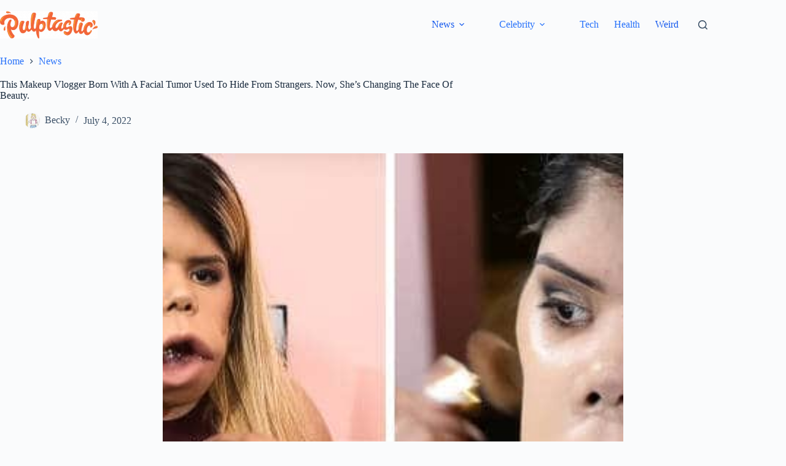

--- FILE ---
content_type: text/html; charset=utf-8
request_url: https://www.google.com/recaptcha/api2/aframe
body_size: 268
content:
<!DOCTYPE HTML><html><head><meta http-equiv="content-type" content="text/html; charset=UTF-8"></head><body><script nonce="RnZjiOD3sPZamXBf8mcDbw">/** Anti-fraud and anti-abuse applications only. See google.com/recaptcha */ try{var clients={'sodar':'https://pagead2.googlesyndication.com/pagead/sodar?'};window.addEventListener("message",function(a){try{if(a.source===window.parent){var b=JSON.parse(a.data);var c=clients[b['id']];if(c){var d=document.createElement('img');d.src=c+b['params']+'&rc='+(localStorage.getItem("rc::a")?sessionStorage.getItem("rc::b"):"");window.document.body.appendChild(d);sessionStorage.setItem("rc::e",parseInt(sessionStorage.getItem("rc::e")||0)+1);localStorage.setItem("rc::h",'1768974902951');}}}catch(b){}});window.parent.postMessage("_grecaptcha_ready", "*");}catch(b){}</script></body></html>

--- FILE ---
content_type: text/css
request_url: https://pulptastic.com/wp-content/plugins/scraperewritepost/assets/css/facebook-connect.css?ver=230b152f0052093bbbf5369e9e1ed55f
body_size: 306
content:
/* Facebook Connect Button Styles */

.facebook-connect-btn {
    display: inline-block;
    background: #1877f2;
    color: white;
    padding: 12px 24px;
    text-decoration: none;
    border-radius: 8px;
    font-weight: 600;
    font-size: 16px;
    transition: all 0.3s ease;
    border: none;
    cursor: pointer;
    box-shadow: 0 4px 12px rgba(24, 119, 242, 0.3);
}

.facebook-connect-btn:hover {
    background: #166fe5;
    box-shadow: 0 6px 16px rgba(24, 119, 242, 0.4);
    transform: translateY(-1px);
}

.facebook-connect-btn:active {
    transform: translateY(0);
    box-shadow: 0 2px 8px rgba(24, 119, 242, 0.3);
}

.fb-connect-icon {
    display: inline-block;
    margin-right: 8px;
    font-size: 18px;
}

.fb-connect-button-wrapper {
    text-align: center;
    margin: 20px 0;
}

.fb-connect-description {
    margin: 10px 0 0 0;
    color: #666;
    font-size: 14px;
    max-width: 300px;
    margin-left: auto;
    margin-right: auto;
}

.fb-connected-status {
    background: #e8f5e8;
    border: 1px solid #4caf50;
    border-radius: 8px;
    padding: 20px;
    margin: 20px 0;
    text-align: center;
}

.fb-connected-message {
    color: #2e7d32;
    font-weight: 600;
    font-size: 16px;
    margin-bottom: 15px;
}

.fb-user-pages {
    background: white;
    border-radius: 6px;
    padding: 15px;
    margin: 15px 0;
    border: 1px solid #e0e0e0;
}

.fb-user-pages h4 {
    margin: 0 0 10px 0;
    color: #333;
    font-size: 14px;
    text-align: left;
}

.fb-user-pages ul {
    margin: 0;
    padding-left: 20px;
    text-align: left;
}

.fb-user-pages li {
    margin: 5px 0;
    color: #555;
    font-size: 14px;
}

.fb-disconnect-link {
    color: #d32f2f;
    text-decoration: none;
    font-size: 14px;
    font-weight: 500;
}

.fb-disconnect-link:hover {
    text-decoration: underline;
}

.fb-connect-success {
    background: #e8f5e8;
    color: #2e7d32;
    border: 1px solid #4caf50;
    border-radius: 6px;
    padding: 12px 16px;
    margin: 10px 0;
    font-weight: 500;
}

.fb-connect-error {
    background: #ffeaea;
    color: #c62828;
    border: 1px solid #ef5350;
    border-radius: 6px;
    padding: 12px 16px;
    margin: 10px 0;
    font-weight: 500;
}

/* Responsive design */
@media (max-width: 480px) {
    .facebook-connect-btn {
        padding: 10px 20px;
        font-size: 14px;
    }

    .fb-connect-icon {
        font-size: 16px;
    }

    .fb-connected-status {
        padding: 15px;
    }

    .fb-user-pages {
        padding: 12px;
    }
}


--- FILE ---
content_type: text/vtt; charset=utf-8
request_url: https://video-meta.open.video/caption/vnq8gDmrdSzJ/79c73bd1ac5b913c1beea2a5f8a151e7_en-US.vtt
body_size: 12356
content:
WEBVTT

00:00.000 --> 00:05.260
Hey everyone! Thanks for watching today's video.
In this tutorial I'm gonna show you this glamorous

00:05.260 --> 00:12.020
cut crease using pink and purple. I haven't done
a cut crease in a long time, so can't wait for

00:12.020 --> 00:17.460
you guys to see how I create this. Also in this
video I'll be doing a giveaway, giving away my

00:17.460 --> 00:23.220
favorite highlighter, which is by Ofra Cosmetics,
the Rodeo Drive. So if you want to join, don't

00:23.220 --> 00:27.920
forget to give this video a thumbs up and let me
know in the comments that you are joining. And of

00:27.920 --> 00:34.800
course you have to subscribe to my channel. Now
I'm gonna start with using this Mud Mask Eye Serum

00:35.020 --> 00:40.400
which is one of my favorite eye serums. You can
leave it just on and it will just really hydrate

00:40.400 --> 00:49.120
your under eye area. Now since I'm doing quite a
dramatic look, my eye area definitely needed some

00:49.120 --> 00:54.860
extra attention today. So that's what I started
with and then I went in with this primer from

00:54.860 --> 01:00.000
MAC Cosmetics. Now this is the palette I'm gonna
go in with. It's the Norvena Pro Pigment Palette

01:00.000 --> 01:06.240
in the number six. And I'm gonna start with the
white color and use this for underneath the highest

01:06.240 --> 01:12.420
point of my eyebrow. Now it might look a little bit
crazy right now because it's quite white, but it

01:12.420 --> 01:17.740
will make the transition from the crease towards
the brow look super nice at the end. So definitely

01:17.740 --> 01:23.680
don't skip this step. The next I'm gonna go in
with the black eyeshadow and I'm just gonna create

01:23.680 --> 01:31.180
the line where I want my cut crease to be. Now
you don't have to really focus on the eyeshadow

01:31.180 --> 01:37.220
that is below because as you can see me applying
it right now, the line is not like super smooth

01:37.220 --> 01:44.020
at the downside, but the upper side does look
really smooth if you know what I mean. I'm gonna

01:44.020 --> 01:50.500
go in with concealer underneath this line which
will make it look super sharp underneath the line

01:50.500 --> 01:57.140
so if it looks a little bit smudged and not really
neat don't worry about that because that will not

01:57.140 --> 02:02.100
matter at the end so hopefully that makes sense
now after this step I went in with this pink color

02:02.100 --> 02:08.280
I do have to say I think it would have been
better if I went in with the pink color first

02:08.280 --> 02:15.140
and then created that line because now I have to
be like super careful to not go in with my brush

02:15.140 --> 02:21.380
too much on top of the black, so the black will
not kind of like get into my pink eyeshadow. So

02:21.380 --> 02:27.540
if I would do this look again, I would start with
this pinkish color and then create the black line

02:27.680 --> 02:33.160
So learned from my mistake. Then I went in with
this color, which is kind of like a purple shade

02:33.160 --> 02:47.451
and this is going to be the transition color that goes in between that light pink color that we just went in and in between
the black You can also kind of smudge it on top of the black because I don want the black line to be as obvious as it

02:47.451 --> 02:53.051
is right now. So don't be afraid to also like blend
it right on top of that line because we want to

02:53.051 --> 02:59.091
make that look so much more softer at the end
anyway. So with this look it's just a lot of

02:59.091 --> 03:04.411
blending because now I went in with that light
pink color just to smooth the edges and then again

03:04.411 --> 03:09.671
I went in with a darker purple. You just kind of
have to see what you need. If you feel like the

03:09.671 --> 03:15.611
edges look harsh, you're always going to go in with
a lighter color than the color that the harshness

03:15.611 --> 03:20.891
has, if that makes sense. So now I'm going
in with a little bit more of black eyeshadow

03:21.991 --> 03:27.891
because I felt like it just wasn't dark enough. So
I just applied a little bit of the black eyeshadow

03:27.891 --> 03:33.931
again, just really lightly. I didn't apply too
much on my brush, because the harsher the black

03:33.931 --> 03:39.591
it's gonna be the harder it's gonna be to blend
out so after that I went back in with the purple

03:39.591 --> 03:45.731
color and blended around the edges and I just
continued to do this a few times. Right now you

03:45.731 --> 03:52.431
can see that black is still quite harsh so what
you want to do is go in with a purple color to

03:52.431 --> 03:57.571
make it more soft and you just want to continue
until you're satisfied with how it looks. So now

03:57.571 --> 04:01.791
I'm going to go in with this concealer which is
by MAC Cosmetics it's called the Pro Longwear

04:01.791 --> 04:07.191
concealer, it's one of my favorites to cut the
crease, it just really does the job and I feel

04:07.191 --> 04:12.511
like it does not really crease on the highlight,
it does a little bit if you don't set it really

04:12.511 --> 04:17.671
nicely with eyeshadow, but for me personally
it's one of my favorites and I do have to admit

04:17.671 --> 04:23.071
I haven't really used a different one in years,
so I can't really say if there's like a better

04:23.071 --> 04:28.391
product than this one, because I have never
really tried a different product anymore

04:28.391 --> 04:34.971
but for me it just works so I'm that kind of person
that if I find something that works I don't really

04:34.971 --> 04:41.091
switch really easily I'm always a bit afraid to
try new products because what if it doesn't work

04:41.091 --> 04:48.471
and it will just end up looking crazy so I might
be a little bit boring when it comes to that but

04:48.471 --> 04:53.751
I feel like just when something works I just stick
to it basically so I'm just focusing on cutting

04:53.751 --> 04:58.971
the crease and I'm just going right below that
line that I had created like at the beginning

04:58.971 --> 05:06.351
and then at the edge I'm making a really
slight wing with my brush if that makes sense

05:06.851 --> 05:11.891
So now for the next step I'm gonna go in with this
pencil which is by Colourpop. It's the white one

05:12.051 --> 05:32.242
I not sure what the name is but it the white pencil and I gonna create a line right underneath that cut crease line Now as of
right now it might not really make sense why I doing this but it gonna create kind of like an empty space in between the eyeshadows

05:32.242 --> 05:36.462
that I'm gonna apply on the eyelids and the
crease. But you will see that after this

05:36.822 --> 05:42.382
So now I'm gonna go in with the matte white color
again from the Pro Pigment 6 palette from Nervena

05:43.342 --> 05:48.942
And using this for the inner corner of the
eye, In this video, I'm using a lot of brushes

05:49.202 --> 05:54.262
I'm just switching constantly. I don't know
all the names of the brushes that I'm using

05:54.642 --> 05:59.742
but most of them are from Sigma Beauty,
which I have a discount code for

05:59.842 --> 06:04.102
which I will link down in the description
bar. And some of them are from Suiva

06:04.382 --> 06:08.442
Some of them are from Morphe brushes.
And some of them, I think, are from..

06:09.602 --> 06:14.722
Have I forgotten the name? I think that's all
it, actually. So after using the white eyeshadow

06:14.722 --> 06:18.482
I went in with this Norvina palette,
which is the volume number four

06:19.062 --> 06:27.122
So this is a different palette, but it's also from Norvina Cosmetics. So I used
this pink color over the eyelid, but I'm not going to apply it all the way up

06:27.242 --> 06:33.502
I'm kind of leaving that white pencil in
between the eyeshadow, if that makes sense

06:33.762 --> 06:39.642
You just want to leave that white stripe. It's
kind of hard for me to explain in English

06:39.782 --> 06:44.602
For those who are new to my channel, I'm from the
Netherlands. So English is not my birth language

06:44.722 --> 06:48.582
So sometimes I'm really struggling
with what words to use, how to explain

06:49.542 --> 06:53.042
So hopefully just by seeing me
doing it, it kind of makes sense

06:53.502 --> 06:58.902
So now I went in with this pinkish color and
blended this at the outer edge of the eyelid

06:59.362 --> 07:05.202
Also kind of applying it on top of the previous color I
used to really blend both of these shades into each other

07:05.662 --> 07:12.342
And just smudging my brush back and forth. This brush is actually really
nice. It's also included in the brush kit that I created together with Sigma

07:12.622 --> 07:17.562
Which I will link down in the description bar.
It contains six of my favorite Sigma brushes

07:18.282 --> 07:22.442
And that one is one of them. So now
I went in with this glitter color

07:22.542 --> 07:26.982
Which is also in the folium number four
color. I forgot to show it in camera

07:27.102 --> 07:31.802
But it's the pink glitter that comes in the
palette. It's like a pressed glitter pigment

07:32.222 --> 07:37.142
So now I'm going to go in with some eyeliner. I
wasn't really sure if I wanted to go in with eyeliner

07:37.442 --> 07:43.822
But I just decided to do it. So I'm
going to go in with this gel eyeliner

07:43.822 --> 07:48.622
with a eyeliner brush, the one that I
used is from Anastasia Beverly Hills

07:48.622 --> 07:55.582
And I'm just gonna create a simple line above the lash line
and then after this I'm also gonna create a winged line

07:55.582 --> 08:11.193
I do have a special video where I go way more in depth on how I create my winged liners so if you curious to know I will link that down in
the description bar and hopefully that video will give you some more tips and tricks So I just focusing on making my winged liner as sharp as

08:11.193 --> 08:17.153
possible and then I went in with this Kajal eye
pencil from Samahusami which is the black pencil

08:17.153 --> 08:23.793
which is actually super nice. I used to love
the Makeup by Mario one but mine is actually

08:23.793 --> 08:31.233
all up used. I don't have anything left anymore.
So I need to get a new one, but in the meanwhile

08:31.233 --> 08:36.373
I'm trying this one, which is actually really nice
as well. But the Makeup by Mario, I feel like

08:36.373 --> 08:43.353
stays a little bit better in my waterline in
place. But if I apply this and then after that I

08:43.353 --> 08:50.553
reapply a little coat, this one stays really nice
as well. So definitely recommend, but I don't know

08:50.553 --> 08:58.193
I just feel like the makeup area might be a little bit better So now
after applying some black eyeshadow underneath the lower lash line as well

08:58.193 --> 09:05.653
I also used a lot of this purple color I just
blended blended until I felt like it was smoked out

09:05.653 --> 09:11.013
You can go as low as you want I really
like to have it as blown out as possible

09:11.013 --> 09:17.313
Because this is quite a dramatic look So I felt like
my lower lash line had to be a bit of dramatic as well

09:17.313 --> 09:23.413
So now for in the inner corner I went in with a little bit more of
the matte white shade, which I think gives a really cool effect

09:23.593 --> 09:27.433
And for underneath the lower lash line, I also
applied a little bit more of the white eyeshadow

09:28.053 --> 09:33.633
Then for my lashes I curbed my lashes.
Also, I wanted to show you guys look at the

09:34.053 --> 09:40.293
Brow highlight. This is what I meant at the beginning
when your crease goes from a light towards the brow

09:40.633 --> 09:46.513
Just applying that white eyeshadow just makes a really big
difference. It just makes your transition look so much better

09:46.513 --> 09:53.553
So I used the roller lash mascara from benefit and then
I went in with these beautiful lashes from Tati lashes

09:53.553 --> 09:57.273
Which I think are super pretty and
then this is the end of the video

09:57.273 --> 10:03.513
I really hope you all like how it turned out. Let me know
if you want to see more of these glam cut crease tutorials

10:03.513 --> 10:08.893
I have told you guys in one of my previous
videos that I want to do way more dramatic looks

10:08.893 --> 10:12.813
So I'm gonna try to do as many
as possible. So keep an eye out

10:12.813 --> 10:17.013
out. Don't forget to give this video a
thumbs up if you did enjoy. This is really

10:17.013 --> 10:21.433
helpful for my YouTube channel and hopefully
I will see you all in the next one. Bye guys


--- FILE ---
content_type: text/vtt; charset=utf-8
request_url: https://video-meta.open.video/caption/_jpuwoTW7BNH/d63dd27ec80d394ad4b569b338dcc21a_en-US.vtt
body_size: 3927
content:
WEBVTT

00:00.480 --> 00:04.880
Celebrities virtually live in the glitz and
glamour of the limelight, so it isn't too

00:04.880 --> 00:10.240
often that we see them when they aren't perfectly
made up in the finest clothes and pristine makeup

00:10.240 --> 00:14.720
These celebrities, however, take putting
your face on to a whole new level

00:14.720 --> 00:18.800
At 63 years old, Kris Jenner joined
her daughters in the no makeup movement

00:18.800 --> 00:23.120
The Keeping Up with the Kardashians star
took to Instagram in March 2019 to share her

00:23.120 --> 00:31.200
early morning haircut selfie, tagging her photo, hashtag no makeup,
and hashtag no filter. Fans appreciated the star's bare-faced look

00:31.200 --> 00:36.080
and left their compliments on the social media
platform. According to Allure, Jen has normally

00:36.080 --> 00:40.880
been one to step out wearing some seriously
stellar foundation, filled brows, dark liner

00:40.880 --> 00:45.280
and long lashes. But she's proved to the world
that she's just as confident rocking her natural

00:45.280 --> 00:50.960
complexion. Her makeup artist revealed to The Zoe
Report that the mom of six uses moisturizer and

00:50.960 --> 00:55.840
lip masks with collagen as part of her skincare
routine. Keep doing whatever you're doing, Chris

00:56.000 --> 01:01.440
It's working!" Heidi Klum hasn't made a secret
of how she goes from bare-faced to glam

01:01.440 --> 01:08.060
It takes an army! In 2017, the supermodel shared a
time-lapse clip to Instagram of her transforming into

01:08.060 --> 01:14.600
a judge on America's Got Talent. While Klum may look different
before and after, her skin is still radiant without foundation

01:14.600 --> 01:19.780
or highlighter. If you're thinking her skincare routine
must be complicated and expensive, you'll be surprised

01:19.780 --> 01:29.780
to learn that it's actually both ridiculously simple and cheap. The model
dished to NBC's Today that she swears by Mario Badescu's Buttermilk Moisturizer

01:29.780 --> 01:45.568
which retails for around $18. She explained, "...it's very light. When I use very rich creams I break out in pimples I been using it for years
It doesn clog my pores I don do a whole lot of things We can probably all relate to Christina Applegate dressed look From the ponytail to the

01:45.568 --> 01:50.848
glasses to the gray attire, that's essentially
the uniform of a quick grocery store run

01:50.848 --> 01:54.848
Then again, when non-celebrities run out of
the house without makeup, they don't exactly

01:54.848 --> 01:59.168
run the risk of getting photographed by the
paparazzi. But Applegate isn't afraid to face

01:59.168 --> 02:07.488
the world with a bare face. The actress told WebMD, I remember being
around 20 years old and I still didn't feel so comfortable in my skin

02:07.488 --> 02:14.368
A girlfriend of mine who was a few years older said, Trust me,
you're going to, all of a sudden, be in your skin. You just will

02:14.368 --> 02:21.408
and all of that anxiety will go away." Applegate said that's exactly
what happened, and that she no longer cares what others think of her

02:21.408 --> 02:25.488
When it comes to beauty, model and
body positivity activist Ashley Graham

02:25.488 --> 02:32.368
recommends something that's completely free — self-confidence.
That's not to say she doesn't believe in wearing makeup, though

02:32.368 --> 02:36.868
Graham told W Magazine that she rarely leaves
the house without moisturizer, concealer

02:36.868 --> 02:41.588
bronzer, blush, and lip balm. Even without
makeup, the model exudes confidence

02:41.588 --> 02:49.508
Of course, it doesn't hurt that she takes great care of her skin. Graham told
the publication that she uses 50 SPF sunscreen and believes that good skin

02:49.508 --> 02:55.768
begins with hydration and sleep. She also makes sure
to moisturize her entire body after every shower

02:55.768 --> 03:00.088
When speaking to Allure, the model revealed
that she follows a regimented skincare routine

03:00.088 --> 03:04.648
and frequently gets red light therapy,
laser skin treatments, and oxygen facials

03:04.648 --> 03:09.368
A big part of keeping her skin healthy is
simply remembering to cleanse. She joked

03:09.368 --> 03:18.568
"'I don't care how many substances I've
had that night, I will wash my face.'


--- FILE ---
content_type: text/vtt; charset=utf-8
request_url: https://video-meta.open.video/caption/l2vq_biIgcvJ/d713a7ca499496c279032ec5f08578d0_en-US.vtt
body_size: 4820
content:
WEBVTT

00:00.000 --> 00:04.560
She ruled over a golden age, but was Queen
Elizabeth I all that she appeared to be

00:04.900 --> 00:09.160
Not according to one famous horror author.
You can say what you want about the anarchy

00:09.320 --> 00:13.320
but this nearly inarguable fact remains.
The kingdom reached new heights of peace and

00:13.320 --> 00:17.500
prosperity when there was a woman on the throne.
Among other things, Queen Elizabeth I's reign

00:17.500 --> 00:21.960
saw a period of relative peace after years of
violent religious conflict, a flourishing of

00:21.960 --> 00:25.880
the arts, including the career of William
Shakespeare, and the historic defeat of the

00:25.880 --> 00:30.900
Spanish Armada. Elizabeth I even developed her
own little cult of personality, was celebrated

00:30.900 --> 00:36.720
as the Virgin Queen due to her refusal to marry,
and has since had an entire era named after her

00:37.180 --> 00:41.120
What is it about having a woman on the throne
that creates peace and prosperity in England

00:41.620 --> 00:46.720
Well, in the case of Elizabeth I, at least, it
may have been that she wasn't a woman at all

00:46.720 --> 00:51.900
We mean, she probably was, but at least one
moderately famous person was pretty convinced

00:51.900 --> 00:55.840
she wasn't. Just hear yourself for a
minute. This theory was first recorded by

00:55.840 --> 00:59.880
Bram Stoker, the guy who wrote Dracula, along
with a dozen or so other books you've likely

00:59.880 --> 01:04.300
never heard of. In his nonfiction work Famous
Impostors, Stoker suggested that Queen Elizabeth

01:04.560 --> 01:09.220
back when she was about 10 and just a princess,
was sent to Bisley, Gloucestershire in order to

01:09.220 --> 01:13.440
escape the plague. Unfortunately, according
to Stoker, that is, she got sick and died

01:13.560 --> 01:18.400
right as her father, King Henry VIII, was coming
to visit her. Panicked and terrified of Henry's

01:18.400 --> 01:22.920
wrath, Elizabeth's governess searched far and wide
for a girl to stand in for her. Unfortunately

01:22.920 --> 01:27.980
the best she could do was a boy. Henry shrugged,
said close enough, and just went with it

01:28.280 --> 01:33.680
Your Majesty, this is… My daughter
Elizabeth. You don't need to tell me

01:34.980 --> 01:39.440
According to Stoker, this explains all sorts
of weird things about Queen Elizabeth's reign

01:39.640 --> 01:43.800
including why she never married and why she
would only let her personal doctors examine her

01:44.120 --> 01:47.860
And when she died, Elizabeth I famously
forbade any autopsy of her body

01:48.240 --> 01:59.382
Then there was a time that in a speech to English troops she made an interesting statement But I
have the heart and stomach of a king But Bram Stoker was pretty sure that this was not a metaphor

01:59.862 --> 02:06.462
The final piece of evidence for Stoker? In Bisley, there was a
May Day tradition of dressing a local boy up in Tudor-era drag

02:06.622 --> 02:11.522
which could only mean one thing. The future Queen
Elizabeth died there and was replaced by a boy

02:11.962 --> 02:18.082
It absolutely, definitely could not possibly mean
anything else. May I call you the Virgin Queen

02:18.082 --> 02:24.702
To the boys out there, yes, I am
totally intact, but experienced.

02:24.702 --> 02:30.042
It probably goes without saying that much of the
appeal of this rumor is just good old-fashioned sexism

02:30.042 --> 02:33.742
A woman couldn't possibly be interested in
ruling an entire country, let alone be any

02:33.742 --> 02:39.362
good at it. Outside of that, and a bit of playing
connect-the-dots with random data points, there's really nothing

02:39.362 --> 02:44.802
to this theory. In the first place, there's no
evidence that Elizabeth I was ever sent to Bisley

02:44.802 --> 02:50.122
And despite maybe remaining a virgin, Elizabeth
I did have several romantic partners, at least

02:50.122 --> 02:54.182
a couple of whom presumably got close enough
to notice things like an Adam's apple or a

02:54.182 --> 02:59.842
five o'clock shadow. One of these suitors, King Philip
II of Spain, actually went so far as to ask Elizabeth's

02:59.842 --> 03:04.862
laundress if she menstruated normally to make
sure she was fertile before proposing marriage

03:04.862 --> 03:09.062
According to historian Clare Ridgeway, the
laundress confirmed that Aunt Flo did indeed

03:09.062 --> 03:13.422
visit regularly. What a shock that
the queen turned that guy down

03:13.422 --> 03:20.022
No way, Jose. Away with you." So even the circumstantial
evidence doesn't really hold up. Where, then, did such a wild

03:20.022 --> 03:25.542
idea come from? According to the BBC, the whole thing
started as a rumor spread by a Bisley area priest

03:25.542 --> 03:30.302
as a joke. In the 19th century, a hidden grave
holding the skeleton of a child in Tudor-era

03:30.302 --> 03:38.322
clothing was discovered, and Thomas Keeble, the local rector, thought, wouldn't it
be wild if this were Queen Elizabeth? Things just sort of spiraled out of control

03:38.322 --> 03:42.662
from there, until a guy who wrote vampire
stories for a living decided he was an expert

03:42.662 --> 03:43.142
in history


--- FILE ---
content_type: text/vtt; charset=utf-8
request_url: https://video-meta.open.video/caption/OACU-t0jpyfR/628fe10edfd43ed05afb3e6a6add431c_en-US.vtt
body_size: 6220
content:
WEBVTT

00:00.440 --> 00:01.920
A peachy complexion

00:01.920 --> 00:07.320
Obvious tan lines. Donald Trump is no stranger to makeup
fails, and there's a reason why the controversial

00:07.320 --> 00:14.060
politician is often called Agent Orange. Let's
face it, the wind is no friend of Donald Trump

00:14.060 --> 00:18.920
When it blows, all of the politician's carefully
applied lotions, potions, and sprays fail

00:18.920 --> 00:23.440
under duress, and his true self
is exposed in all its, uh, glory

00:23.440 --> 00:31.620
"'I never understood wind.'" At a campaign rally in Michigan
on October 17, 2020, a stiff breeze revealed a very obvious

00:31.620 --> 00:35.580
distinction between his natural skin tone
and the heavily made-up version just below

00:35.580 --> 00:39.720
it. A better makeup job would have included
a little bit of blending, so that if his hair

00:39.720 --> 00:49.100
lifted, there wouldn't be such a distinct line along the edge of his tresses. During
an episode on The View on October 14, 2024, co-host Anna Navarro pointed out Trump's

00:49.100 --> 00:55.320
makeup fail. I want to show the Trump campaign,
this is a makeup sponge. You use it to blend

00:55.320 --> 01:00.820
Granted, when you're facing 34 felony counts,
your makeup might not be a priority, but if

01:00.820 --> 01:04.560
you're going to take the time to slap on some
foundation, you may as well take an extra

01:04.560 --> 01:08.700
minute or so to make sure it's done right.
Halfway through his hush money trial, Donald

01:08.700 --> 01:23.573
Trump seemed to completely give up on his appearance as proven by photos of him in the Manhattan Criminal Court on May 13 2024 Sitting in
front of the judge it looked as though the president completely forgot to apply his makeup to at least an inch of skin We guessing that

01:23.573 --> 01:28.133
he swiped just once across his forehead and didn't
do the dip down to spread the product properly

01:28.133 --> 01:33.133
leaving a reddish-pink patch of skin exposed.
Adding to the color spectrum was a peachy

01:33.213 --> 01:37.993
hued bronzer or heavy foundation that covered
most of his face. There was also a yellow tint

01:37.993 --> 01:42.393
around his eyes, which was either an attempt
at an under-eye concealer gone terribly wrong

01:42.573 --> 01:46.553
or the lack of a color corrector applied
beforehand. Perhaps he was going for a theme

01:46.773 --> 01:53.913
a colorful face for a colorful history? We've all seen the makeup
mishaps of stars on the red carpet who use too much under-eye

01:53.913 --> 01:57.973
concealer, making them look like reverse
raccoons. But in the case of Donald Trump

01:58.193 --> 02:02.693
his makeup fail above wasn't about too
much, rather it was a problem of none at all

02:02.693 --> 02:08.253
On April 21, 2016, the divisive politician sat
down in Rockefeller Center for an appearance

02:08.253 --> 02:12.813
on the Today Show. As the cameras zoomed in,
you could clearly see a contrast between Trump's

02:12.813 --> 02:17.913
orangey skin and the much paler area around his
eyes. There have been rumors for years that Trump

02:17.913 --> 02:22.173
is an avid tanning bed user, with one-time
Apprentice contestant and former White House

02:22.173 --> 02:35.686
staffer Omarosa Manigalt even revealing in her tell book that it was part of his daily morning routine With that information it
been suggested more than once that the palest skin around Trump eyes is because he uses an eye mask or goggles while tanning

02:35.826 --> 02:41.466
In 2019, while serving his first term as
commander-in-chief, such stories dominated many headlines

02:42.486 --> 02:48.646
How the hell does he have a tan? The White House felt compelled
to respond, strongly denying that any tanning was taking

02:48.646 --> 02:52.566
place and clarifying that the president's
complexion was his own natural glow

02:52.566 --> 02:56.806
Whether the orange is tan-made or man-made,
there should have been some sort of product

02:56.806 --> 03:05.646
blended onto his eyelids and under eye bags for a matching finish. Donald Trump
suffers from rosacea, which causes the skin to turn red, sometimes leading to weeks

03:05.646 --> 03:10.566
or months-long flare-ups. In order to dull the
flaming color and create a more even skin tone

03:10.746 --> 03:16.126
people with rosacea often use foundation. As for
Trump, he uses whatever is on his bathroom counter

03:16.126 --> 03:22.206
On August 26, 2024, the then-presidential
candidate made a stop at Trump Force 47 campaign

03:22.206 --> 03:26.406
headquarters in Roseville, Michigan. Standing
in front of a microphone, his complexion was

03:26.406 --> 03:31.006
a decidedly oompa-loompa shade of orange, made
even worse by the contrast with his fluffy

03:31.006 --> 03:36.366
yellow hair and the similarity to his crimson
neckwear. When you mix red and yellow together

03:36.366 --> 03:51.219
you get orange On this particular day it seems as though the controversial candidate may have forgotten that lesson applying his usual shade
of foundation or bronzer most likely with yellow undertones on top of a particularly vibrant flare resulting in a strong Willy Wonka homage

03:51.219 --> 03:55.719
A better move would have been to keep a color
corrector on hand for rosacea flare-up days

03:55.719 --> 04:03.719
applying it first to tone down the red before using some foundation. For someone
who seems to really like piling on makeup, Donald Trump apparently skimped

04:03.719 --> 04:07.959
out on one very important cosmetic product
while speaking at the Trump National Doral

04:07.959 --> 04:14.119
Golf Club on July 9, 2024. Trump tried to keep it
casual by losing the tie and donning a MAGA cap

04:14.119 --> 04:18.919
In truth, the hat was probably there to keep the
humidity from ruining his trademark swoop of hair

04:18.919 --> 04:22.839
but he really should have paid more attention
to what the weather would do to his face, too

04:22.839 --> 04:26.999
Florida in July means heat, and heat
means there's going to be sweat happening

04:26.999 --> 04:31.239
Trump owns a house in Florida, so he's well
aware of the climate, yet he seemed to negate

04:31.239 --> 04:36.119
any setting powder that would keep the perspiration
at bay, and the shine off his face. Instead

04:36.119 --> 04:41.079
we got a glistening chin, cheeks, nose, and
eye bags. But let's give kudos where it's due

04:41.079 --> 04:55.399
At least he had the good sense to wear a foundation product that was waterproof.
There's no leaky trail a la Rudy Giuliani and the great hair dye blunder of 2020


--- FILE ---
content_type: text/vtt; charset=utf-8
request_url: https://video-meta.open.video/caption/rUvils5d-WAs/a89c9f4824d0f4e9dd5d251da98e2563_en-US.vtt
body_size: 6389
content:
WEBVTT

00:00.560 --> 00:05.240
You know you can nail a perfect smokey eye,
but what about rocking a fresh face? Is going

00:05.240 --> 00:09.560
natural just a hashtag trend, or is there
something beneficial to skipping the contour

00:09.560 --> 00:14.800
Here's what happens to your face when you
stop wearing makeup. Peace out, wrinkles

00:14.800 --> 00:18.520
Listen up — the same makeup that you're
using to cover up wrinkles and blemishes may be

00:18.520 --> 00:26.080
making them worse, according to dermatologist Dr. Robin Evans. Over time,
makeup settles into fine lines and wrinkles, which essentially spotlights

00:26.080 --> 00:32.720
the very signs of aging you're trying to hide. Rather than attempting
to conceal your age under layers of foundation, embrace your true face

00:32.880 --> 00:43.040
You might be surprised at how much younger you actually look. I can just be myself, be
proud of my heritage, and when I'm performing on stage, I can just feel like I'm who I am

00:44.380 --> 00:52.500
Hello, confidence. Dermatologist Dr. Fane Fry tells her patients that the
biggest benefit to not wearing makeup is more psychological than physiological

00:52.500 --> 00:57.680
As a society, women are told that we need makeup,
fillers, or Botox, and that signs of aging

00:57.680 --> 01:02.380
are a bad thing. So instead of looking in the mirror
and seeing ourselves, most of us look in the mirror and

01:02.380 --> 01:07.020
see our flaws. But breaking with those tired philosophies
and looking in the mirror to see the real beauty

01:07.020 --> 01:21.462
in our faces is more empowering than any makeup look could ever be My beauty My beauty My beauty My beauty My
beauty Catching those Zs According to the Today slash AOL Ideal to Real Body image survey the average woman spends

01:21.462 --> 01:25.442
55 minutes each day on her appearance, and
cutting back on makeup means you could possibly

01:25.442 --> 01:31.862
sleep in an extra half hour each day. The U.S. Department of Health
and Human Services recommends that adults over the age of 18 get

01:31.862 --> 01:37.062
seven to eight hours of sleep per night. Any less, and
it could negatively impact both your body and your brain

01:37.262 --> 01:41.542
Like, how far is Mars? Okay. How far is
Mars? Well, how am I supposed to know

01:41.542 --> 01:47.342
I'd never been there. This guy wanna go to Mars.
For what? Along with difficulties problem solving

01:47.582 --> 01:53.322
making decisions, and coping with change, lack of sleep can affect
your skin and even your facial expressions, according to WebMD

01:53.522 --> 01:59.062
If you often think that you need more sleep, you now
have some real motivation. Less junk in your pores

01:59.842 --> 02:04.042
You'd never dream of smearing bacteria all over
your face, but that's pretty much what you're doing

02:04.042 --> 02:08.642
every single time that makeup brush touches your
skin. Why did I choose this bacteria-filled

02:08.642 --> 02:12.702
hellhole to talk to you? Because it may
just be the perfect representation of your

02:12.702 --> 02:16.842
face. The risk of dirty makeup
increases the older your products are

02:16.842 --> 02:20.882
or if you share them with friends. Viruses
like herpes or the flu can even survive

02:20.882 --> 02:37.564
on lipstick for weeks. As if that weren't nasty enough your makeup could also be carrying poop particles I done my makeup in
cars in porta I not kidding Susan Whittier associate professor at New York Presbyterian Columbia University Medical Center

02:37.724 --> 02:41.724
told BuzzFeed Health, After three months, makeup
will probably also have some fecal matter

02:41.924 --> 02:45.684
since it's usually stored and used in
the bathroom next to the toilet. Gross

02:46.904 --> 02:52.124
Lower risk of cancer? Not to alarm you, but there's
a chance that makeup could actually lead to cancer

02:52.124 --> 02:56.764
Lorenzo Cohen, a professor at the University
of Texas MD Anderson Cancer Center, says

02:56.764 --> 03:05.164
"...there are concerns with beauty products that contain endocrine-disrupting chemicals. These
chemicals may interfere with your hormonal system. While a direct link between EDCs and cancer

03:05.164 --> 03:09.564
is not yet definitive, certain cancers are
hormonally driven. Even a low dose should cause

03:09.564 --> 03:14.044
concern, especially if you use the product every
day." Research is still being conducted to find

03:14.044 --> 03:18.204
out just how much of a threat beauty products
pose, but it's better to be safe than sorry

03:18.204 --> 03:27.304
This is my nightly meringue mask, part of my beauty regimen. What it is is basically
egg whites, creme fraiche, powdered sugar, vanilla, and a little touch of alum

03:27.984 --> 03:34.484
Sites like the Environmental Working Group's Skin Deep Cosmetics database
lets you search tens of thousands of beauty products to assess their safety

03:34.684 --> 03:39.244
Cohen says, a good rule of thumb. If you can't
pronounce the ingredient and you don't know what it is

03:39.384 --> 03:52.827
you should proceed with caution and seek more information Bye headaches We tend to think of allergic reactions caused by makeup as
being limited to skin breakouts and rashes But since many beauty products are scented those fragrances can trigger all sorts of

03:52.827 --> 03:56.747
unpleasant reactions. What's the big
deal? So the face swells up a little

03:56.747 --> 04:01.807
So what? It swells up a little. Our face
will blow up like a Macy's Day balloon

04:02.467 --> 04:06.227
Along with frequent migraines, makeup has
even been known to bring on asthma attacks

04:06.227 --> 04:11.787
Dr. Frank Littman told Birdie, fragrance can often be behind
many adverse reactions to traditional beauty products

04:11.787 --> 04:17.707
and is considered to be among the top five known allergens. If you
suffer from allergic reactions but still want to rock a full look

04:17.707 --> 04:24.507
you don't have to use only products that are fragrance-free. Dr. Lippmann recommends
looking for products that incorporate essential oils in place of perfumes

04:25.547 --> 04:31.147
Protect your skin For some women, the SPF in their
foundation is the only source of sun protection they use on

04:31.147 --> 04:35.867
their face. If that's the case for you, Dr. Fry
says that going without makeup may increase your

04:35.867 --> 04:40.427
risk of sun damage. "'Whose side are you
on, Eddie?' "'What? What sides are there?

04:40.427 --> 04:46.907
"'Mine or the Ozone's? Choose one!' But she adds that most women
don't apply their makeup thick enough, or frequently enough

04:46.907 --> 04:54.907
to get the full SPF coverage advertised on the product. So, makeup
or not, we should all be using a daily sunblock to protect our skin.


--- FILE ---
content_type: text/vtt; charset=utf-8
request_url: https://video-meta.open.video/caption/rUcqhEuaYi8t/8ecd77cced620734e5926ecd524d975f_en-US.vtt
body_size: 4706
content:
WEBVTT

00:00.640 --> 00:05.200
It's hard to tell, but there are real-life
actors hiding beneath the CGI that brought

00:05.200 --> 00:13.320
the Darkseekers to life in 2007's I Am Legend. From well-known stars
to the frontman of an 80s funk metal band, here's what the I Am

00:13.320 --> 00:20.880
Legend monsters look like under the makeup. The Big Bad Alpha Male
is the most remembered of all of the Darkseekers, and the character

00:20.880 --> 00:28.520
animation was provided by actor Dash Myhawk. Myhawk looks almost
unrecognizable under the CGI effects, but you've still probably seen

00:28.520 --> 00:36.740
him before, because he's been acting since the early 1990s. Myhawk started
out doing guest spots on shows like Law & Order, but also appeared in movies

00:36.740 --> 00:42.560
like Barry Levinson's Sleepers before landing
his breakout role as Benvolio in 1996's Romeo

00:42.560 --> 00:47.540
and Juliet. Tell me in sadness,
who is it that you love

00:47.540 --> 00:53.220
In sadness, cousin, I do love a woman.
I aim so near when I supposed you love

00:53.220 --> 00:57.480
Myhawk continued to pick up featured roles in
films like The Day After Tomorrow, The Perfect

00:57.480 --> 01:13.388
Storm and Silver Linings Playbook but he likely most recognized for his work on Ray Donovan as Brendan Bunchy Donovan He still enjoying a
successful acting career and can be seen as the character Tom in the exotic thriller Deep Water While the alpha male character is a known Hollywood

01:13.388 --> 01:18.228
actor, the casting team of I Am Legend looked
towards stunt performers and professional dancers

01:18.228 --> 01:22.888
to make up the bulk of the Darkseekers. The
alpha female was played by Joanna Numata

01:23.148 --> 01:27.388
a professional dancer who has performed
and collaborated with a wide variety of

01:27.388 --> 01:32.708
ultra-famous musicians, including Kanye West,
Beyonce, and Rihanna, just to name a few

01:32.948 --> 01:37.848
She's performed in Step Up 3D and Friends with
Benefits, but can also be seen on Saturday Night

01:37.848 --> 01:43.748
Live, The Tonight Show Starring Jimmy Fallon, the
MTV VMAs, live events including the Victoria's

01:43.748 --> 01:48.428
Secret Fashion Show, New York Fashion Week, and
a variety of commercials and print campaigns

01:48.428 --> 01:55.388
These days, she's still dancing her way through life, both
as a performer and a highly sought-after choreographer

01:55.388 --> 02:00.828
Professional dancer Mark Marvelous Innes
made his debut in 2007 in both I Am Legend

02:00.828 --> 02:13.197
and the live Disney princess movie Enchanted Innes like his co Joanna Numata is also a part
of a Step Up family Having performed in Step Up Revolution and Step Up All In almost all of

02:13.197 --> 02:18.177
Ennis' credits showcase his remarkable talents as
a dancer, including being a Soul Train dancer on

02:18.177 --> 02:24.977
the 2019 series American Soul and as Carmen's dance
partner on Lovecraft Country. Ennis continues to

02:24.977 --> 02:29.837
work as a dancer, having performed with musicians
like Usher, Britney Spears, and Justin Bieber

02:29.837 --> 02:35.497
among many more. Stunt performer Courtney Munch
made her feature film debut in I Am Legend

02:35.717 --> 02:39.417
and has continued to add ridiculously
impressive stunt credits to her resume

02:39.937 --> 02:43.697
Munch's stunt work can be seen in movies
like Star Trek, The Dark Knight Rises

02:44.057 --> 02:48.817
Deadpool, and Battle Los Angeles. Yes, civilians
coming out! Can't take them, we got no rules

02:48.817 --> 02:56.177
Make that damn room! Now get back, sir! Munch has also
worked on popular video games, doing stunt work in Uncharted

02:56.317 --> 03:04.157
The Lost Legacy, Days Gone, and The Last of Us. She does still act from
time to time, having appeared in numerous movies and TV series since

03:04.157 --> 03:18.865
the early 2000s She also notably played Miranda Keyes in the Halo The Master Chief Collection video game and provided voice
work in the Resident Evil 2 remake While we don see his face on the screen the inhuman screeching of the infected belongs to

03:18.865 --> 03:23.065
none other than the lead vocalist of
the alternative metal band Faith No More

03:23.425 --> 03:28.125
Mike Patton is well known in the music industry
for his ability to warp his voice and vocal tone

03:28.125 --> 03:32.745
in ways that end up sounding out of this
world. Patton's notorious skills as a vocalist

03:32.745 --> 03:39.705
along with his willingness to go to weird places in his performance,
make him a perfect candidate for bringing terrifying monsters to life

03:39.705 --> 03:44.265
Outside of I Am Legend, he also provided the
voice of the eponymous evil force in the video

03:44.265 --> 03:49.385
game The Darkness and The Darkness 2, voiced
almost all of the zombies in Left 4 Dead

03:49.385 --> 04:02.885
and also made his mark as the anger sphere in Portal. Not just
a creepy voice actor, Patton also voiced Nathan Rad Spencer

04:03.285 --> 04:07.605
the main character in Capcom's
2009 video game, Bionic Commando


--- FILE ---
content_type: text/vtt; charset=utf-8
request_url: https://video-meta.open.video/caption/rUcqhEuaYi8t/8ecd77cced620734e5926ecd524d975f_en-US.vtt
body_size: 4685
content:
WEBVTT

00:00.640 --> 00:05.200
It's hard to tell, but there are real-life
actors hiding beneath the CGI that brought

00:05.200 --> 00:13.320
the Darkseekers to life in 2007's I Am Legend. From well-known stars
to the frontman of an 80s funk metal band, here's what the I Am

00:13.320 --> 00:20.880
Legend monsters look like under the makeup. The Big Bad Alpha Male
is the most remembered of all of the Darkseekers, and the character

00:20.880 --> 00:28.520
animation was provided by actor Dash Myhawk. Myhawk looks almost
unrecognizable under the CGI effects, but you've still probably seen

00:28.520 --> 00:36.740
him before, because he's been acting since the early 1990s. Myhawk started
out doing guest spots on shows like Law & Order, but also appeared in movies

00:36.740 --> 00:42.560
like Barry Levinson's Sleepers before landing
his breakout role as Benvolio in 1996's Romeo

00:42.560 --> 00:47.540
and Juliet. Tell me in sadness,
who is it that you love

00:47.540 --> 00:53.220
In sadness, cousin, I do love a woman.
I aim so near when I supposed you love

00:53.220 --> 00:57.480
Myhawk continued to pick up featured roles in
films like The Day After Tomorrow, The Perfect

00:57.480 --> 01:13.388
Storm and Silver Linings Playbook but he likely most recognized for his work on Ray Donovan as Brendan Bunchy Donovan He still enjoying a
successful acting career and can be seen as the character Tom in the exotic thriller Deep Water While the alpha male character is a known Hollywood

01:13.388 --> 01:18.228
actor, the casting team of I Am Legend looked
towards stunt performers and professional dancers

01:18.228 --> 01:22.888
to make up the bulk of the Darkseekers. The
alpha female was played by Joanna Numata

01:23.148 --> 01:27.388
a professional dancer who has performed
and collaborated with a wide variety of

01:27.388 --> 01:32.708
ultra-famous musicians, including Kanye West,
Beyonce, and Rihanna, just to name a few

01:32.948 --> 01:37.848
She's performed in Step Up 3D and Friends with
Benefits, but can also be seen on Saturday Night

01:37.848 --> 01:43.748
Live, The Tonight Show Starring Jimmy Fallon, the
MTV VMAs, live events including the Victoria's

01:43.748 --> 01:48.428
Secret Fashion Show, New York Fashion Week, and
a variety of commercials and print campaigns

01:48.428 --> 01:55.388
These days, she's still dancing her way through life, both
as a performer and a highly sought-after choreographer

01:55.388 --> 02:00.828
Professional dancer Mark Marvelous Innes
made his debut in 2007 in both I Am Legend

02:00.828 --> 02:13.197
and the live Disney princess movie Enchanted Innes like his co Joanna Numata is also a part
of a Step Up family Having performed in Step Up Revolution and Step Up All In almost all of

02:13.197 --> 02:18.177
Ennis' credits showcase his remarkable talents as
a dancer, including being a Soul Train dancer on

02:18.177 --> 02:24.977
the 2019 series American Soul and as Carmen's dance
partner on Lovecraft Country. Ennis continues to

02:24.977 --> 02:29.837
work as a dancer, having performed with musicians
like Usher, Britney Spears, and Justin Bieber

02:29.837 --> 02:35.497
among many more. Stunt performer Courtney Munch
made her feature film debut in I Am Legend

02:35.717 --> 02:39.417
and has continued to add ridiculously
impressive stunt credits to her resume

02:39.937 --> 02:43.697
Munch's stunt work can be seen in movies
like Star Trek, The Dark Knight Rises

02:44.057 --> 02:48.817
Deadpool, and Battle Los Angeles. Yes, civilians
coming out! Can't take them, we got no rules

02:48.817 --> 02:56.177
Make that damn room! Now get back, sir! Munch has also
worked on popular video games, doing stunt work in Uncharted

02:56.317 --> 03:04.157
The Lost Legacy, Days Gone, and The Last of Us. She does still act from
time to time, having appeared in numerous movies and TV series since

03:04.157 --> 03:18.865
the early 2000s She also notably played Miranda Keyes in the Halo The Master Chief Collection video game and provided voice
work in the Resident Evil 2 remake While we don see his face on the screen the inhuman screeching of the infected belongs to

03:18.865 --> 03:23.065
none other than the lead vocalist of
the alternative metal band Faith No More

03:23.425 --> 03:28.125
Mike Patton is well known in the music industry
for his ability to warp his voice and vocal tone

03:28.125 --> 03:32.745
in ways that end up sounding out of this
world. Patton's notorious skills as a vocalist

03:32.745 --> 03:39.705
along with his willingness to go to weird places in his performance,
make him a perfect candidate for bringing terrifying monsters to life

03:39.705 --> 03:44.265
Outside of I Am Legend, he also provided the
voice of the eponymous evil force in the video

03:44.265 --> 03:49.385
game The Darkness and The Darkness 2, voiced
almost all of the zombies in Left 4 Dead

03:49.385 --> 04:02.885
and also made his mark as the anger sphere in Portal. Not just
a creepy voice actor, Patton also voiced Nathan Rad Spencer

04:03.285 --> 04:07.605
the main character in Capcom's
2009 video game, Bionic Commando


--- FILE ---
content_type: text/vtt; charset=utf-8
request_url: https://video-meta.open.video/caption/vnq8gDmrdSzJ/79c73bd1ac5b913c1beea2a5f8a151e7_en-US.vtt
body_size: 12270
content:
WEBVTT

00:00.000 --> 00:05.260
Hey everyone! Thanks for watching today's video.
In this tutorial I'm gonna show you this glamorous

00:05.260 --> 00:12.020
cut crease using pink and purple. I haven't done
a cut crease in a long time, so can't wait for

00:12.020 --> 00:17.460
you guys to see how I create this. Also in this
video I'll be doing a giveaway, giving away my

00:17.460 --> 00:23.220
favorite highlighter, which is by Ofra Cosmetics,
the Rodeo Drive. So if you want to join, don't

00:23.220 --> 00:27.920
forget to give this video a thumbs up and let me
know in the comments that you are joining. And of

00:27.920 --> 00:34.800
course you have to subscribe to my channel. Now
I'm gonna start with using this Mud Mask Eye Serum

00:35.020 --> 00:40.400
which is one of my favorite eye serums. You can
leave it just on and it will just really hydrate

00:40.400 --> 00:49.120
your under eye area. Now since I'm doing quite a
dramatic look, my eye area definitely needed some

00:49.120 --> 00:54.860
extra attention today. So that's what I started
with and then I went in with this primer from

00:54.860 --> 01:00.000
MAC Cosmetics. Now this is the palette I'm gonna
go in with. It's the Norvena Pro Pigment Palette

01:00.000 --> 01:06.240
in the number six. And I'm gonna start with the
white color and use this for underneath the highest

01:06.240 --> 01:12.420
point of my eyebrow. Now it might look a little bit
crazy right now because it's quite white, but it

01:12.420 --> 01:17.740
will make the transition from the crease towards
the brow look super nice at the end. So definitely

01:17.740 --> 01:23.680
don't skip this step. The next I'm gonna go in
with the black eyeshadow and I'm just gonna create

01:23.680 --> 01:31.180
the line where I want my cut crease to be. Now
you don't have to really focus on the eyeshadow

01:31.180 --> 01:37.220
that is below because as you can see me applying
it right now, the line is not like super smooth

01:37.220 --> 01:44.020
at the downside, but the upper side does look
really smooth if you know what I mean. I'm gonna

01:44.020 --> 01:50.500
go in with concealer underneath this line which
will make it look super sharp underneath the line

01:50.500 --> 01:57.140
so if it looks a little bit smudged and not really
neat don't worry about that because that will not

01:57.140 --> 02:02.100
matter at the end so hopefully that makes sense
now after this step I went in with this pink color

02:02.100 --> 02:08.280
I do have to say I think it would have been
better if I went in with the pink color first

02:08.280 --> 02:15.140
and then created that line because now I have to
be like super careful to not go in with my brush

02:15.140 --> 02:21.380
too much on top of the black, so the black will
not kind of like get into my pink eyeshadow. So

02:21.380 --> 02:27.540
if I would do this look again, I would start with
this pinkish color and then create the black line

02:27.680 --> 02:33.160
So learned from my mistake. Then I went in with
this color, which is kind of like a purple shade

02:33.160 --> 02:47.451
and this is going to be the transition color that goes in between that light pink color that we just went in and in between
the black You can also kind of smudge it on top of the black because I don want the black line to be as obvious as it

02:47.451 --> 02:53.051
is right now. So don't be afraid to also like blend
it right on top of that line because we want to

02:53.051 --> 02:59.091
make that look so much more softer at the end
anyway. So with this look it's just a lot of

02:59.091 --> 03:04.411
blending because now I went in with that light
pink color just to smooth the edges and then again

03:04.411 --> 03:09.671
I went in with a darker purple. You just kind of
have to see what you need. If you feel like the

03:09.671 --> 03:15.611
edges look harsh, you're always going to go in with
a lighter color than the color that the harshness

03:15.611 --> 03:20.891
has, if that makes sense. So now I'm going
in with a little bit more of black eyeshadow

03:21.991 --> 03:27.891
because I felt like it just wasn't dark enough. So
I just applied a little bit of the black eyeshadow

03:27.891 --> 03:33.931
again, just really lightly. I didn't apply too
much on my brush, because the harsher the black

03:33.931 --> 03:39.591
it's gonna be the harder it's gonna be to blend
out so after that I went back in with the purple

03:39.591 --> 03:45.731
color and blended around the edges and I just
continued to do this a few times. Right now you

03:45.731 --> 03:52.431
can see that black is still quite harsh so what
you want to do is go in with a purple color to

03:52.431 --> 03:57.571
make it more soft and you just want to continue
until you're satisfied with how it looks. So now

03:57.571 --> 04:01.791
I'm going to go in with this concealer which is
by MAC Cosmetics it's called the Pro Longwear

04:01.791 --> 04:07.191
concealer, it's one of my favorites to cut the
crease, it just really does the job and I feel

04:07.191 --> 04:12.511
like it does not really crease on the highlight,
it does a little bit if you don't set it really

04:12.511 --> 04:17.671
nicely with eyeshadow, but for me personally
it's one of my favorites and I do have to admit

04:17.671 --> 04:23.071
I haven't really used a different one in years,
so I can't really say if there's like a better

04:23.071 --> 04:28.391
product than this one, because I have never
really tried a different product anymore

04:28.391 --> 04:34.971
but for me it just works so I'm that kind of person
that if I find something that works I don't really

04:34.971 --> 04:41.091
switch really easily I'm always a bit afraid to
try new products because what if it doesn't work

04:41.091 --> 04:48.471
and it will just end up looking crazy so I might
be a little bit boring when it comes to that but

04:48.471 --> 04:53.751
I feel like just when something works I just stick
to it basically so I'm just focusing on cutting

04:53.751 --> 04:58.971
the crease and I'm just going right below that
line that I had created like at the beginning

04:58.971 --> 05:06.351
and then at the edge I'm making a really
slight wing with my brush if that makes sense

05:06.851 --> 05:11.891
So now for the next step I'm gonna go in with this
pencil which is by Colourpop. It's the white one

05:12.051 --> 05:32.242
I not sure what the name is but it the white pencil and I gonna create a line right underneath that cut crease line Now as of
right now it might not really make sense why I doing this but it gonna create kind of like an empty space in between the eyeshadows

05:32.242 --> 05:36.462
that I'm gonna apply on the eyelids and the
crease. But you will see that after this

05:36.822 --> 05:42.382
So now I'm gonna go in with the matte white color
again from the Pro Pigment 6 palette from Nervena

05:43.342 --> 05:48.942
And using this for the inner corner of the
eye, In this video, I'm using a lot of brushes

05:49.202 --> 05:54.262
I'm just switching constantly. I don't know
all the names of the brushes that I'm using

05:54.642 --> 05:59.742
but most of them are from Sigma Beauty,
which I have a discount code for

05:59.842 --> 06:04.102
which I will link down in the description
bar. And some of them are from Suiva

06:04.382 --> 06:08.442
Some of them are from Morphe brushes.
And some of them, I think, are from..

06:09.602 --> 06:14.722
Have I forgotten the name? I think that's all
it, actually. So after using the white eyeshadow

06:14.722 --> 06:18.482
I went in with this Norvina palette,
which is the volume number four

06:19.062 --> 06:27.122
So this is a different palette, but it's also from Norvina Cosmetics. So I used
this pink color over the eyelid, but I'm not going to apply it all the way up

06:27.242 --> 06:33.502
I'm kind of leaving that white pencil in
between the eyeshadow, if that makes sense

06:33.762 --> 06:39.642
You just want to leave that white stripe. It's
kind of hard for me to explain in English

06:39.782 --> 06:44.602
For those who are new to my channel, I'm from the
Netherlands. So English is not my birth language

06:44.722 --> 06:48.582
So sometimes I'm really struggling
with what words to use, how to explain

06:49.542 --> 06:53.042
So hopefully just by seeing me
doing it, it kind of makes sense

06:53.502 --> 06:58.902
So now I went in with this pinkish color and
blended this at the outer edge of the eyelid

06:59.362 --> 07:05.202
Also kind of applying it on top of the previous color I
used to really blend both of these shades into each other

07:05.662 --> 07:12.342
And just smudging my brush back and forth. This brush is actually really
nice. It's also included in the brush kit that I created together with Sigma

07:12.622 --> 07:17.562
Which I will link down in the description bar.
It contains six of my favorite Sigma brushes

07:18.282 --> 07:22.442
And that one is one of them. So now
I went in with this glitter color

07:22.542 --> 07:26.982
Which is also in the folium number four
color. I forgot to show it in camera

07:27.102 --> 07:31.802
But it's the pink glitter that comes in the
palette. It's like a pressed glitter pigment

07:32.222 --> 07:37.142
So now I'm going to go in with some eyeliner. I
wasn't really sure if I wanted to go in with eyeliner

07:37.442 --> 07:43.822
But I just decided to do it. So I'm
going to go in with this gel eyeliner

07:43.822 --> 07:48.622
with a eyeliner brush, the one that I
used is from Anastasia Beverly Hills

07:48.622 --> 07:55.582
And I'm just gonna create a simple line above the lash line
and then after this I'm also gonna create a winged line

07:55.582 --> 08:11.193
I do have a special video where I go way more in depth on how I create my winged liners so if you curious to know I will link that down in
the description bar and hopefully that video will give you some more tips and tricks So I just focusing on making my winged liner as sharp as

08:11.193 --> 08:17.153
possible and then I went in with this Kajal eye
pencil from Samahusami which is the black pencil

08:17.153 --> 08:23.793
which is actually super nice. I used to love
the Makeup by Mario one but mine is actually

08:23.793 --> 08:31.233
all up used. I don't have anything left anymore.
So I need to get a new one, but in the meanwhile

08:31.233 --> 08:36.373
I'm trying this one, which is actually really nice
as well. But the Makeup by Mario, I feel like

08:36.373 --> 08:43.353
stays a little bit better in my waterline in
place. But if I apply this and then after that I

08:43.353 --> 08:50.553
reapply a little coat, this one stays really nice
as well. So definitely recommend, but I don't know

08:50.553 --> 08:58.193
I just feel like the makeup area might be a little bit better So now
after applying some black eyeshadow underneath the lower lash line as well

08:58.193 --> 09:05.653
I also used a lot of this purple color I just
blended blended until I felt like it was smoked out

09:05.653 --> 09:11.013
You can go as low as you want I really
like to have it as blown out as possible

09:11.013 --> 09:17.313
Because this is quite a dramatic look So I felt like
my lower lash line had to be a bit of dramatic as well

09:17.313 --> 09:23.413
So now for in the inner corner I went in with a little bit more of
the matte white shade, which I think gives a really cool effect

09:23.593 --> 09:27.433
And for underneath the lower lash line, I also
applied a little bit more of the white eyeshadow

09:28.053 --> 09:33.633
Then for my lashes I curbed my lashes.
Also, I wanted to show you guys look at the

09:34.053 --> 09:40.293
Brow highlight. This is what I meant at the beginning
when your crease goes from a light towards the brow

09:40.633 --> 09:46.513
Just applying that white eyeshadow just makes a really big
difference. It just makes your transition look so much better

09:46.513 --> 09:53.553
So I used the roller lash mascara from benefit and then
I went in with these beautiful lashes from Tati lashes

09:53.553 --> 09:57.273
Which I think are super pretty and
then this is the end of the video

09:57.273 --> 10:03.513
I really hope you all like how it turned out. Let me know
if you want to see more of these glam cut crease tutorials

10:03.513 --> 10:08.893
I have told you guys in one of my previous
videos that I want to do way more dramatic looks

10:08.893 --> 10:12.813
So I'm gonna try to do as many
as possible. So keep an eye out

10:12.813 --> 10:17.013
out. Don't forget to give this video a
thumbs up if you did enjoy. This is really

10:17.013 --> 10:21.433
helpful for my YouTube channel and hopefully
I will see you all in the next one. Bye guys


--- FILE ---
content_type: text/vtt; charset=utf-8
request_url: https://video-meta.open.video/caption/rUvils5d-WAs/a89c9f4824d0f4e9dd5d251da98e2563_en-US.vtt
body_size: 6394
content:
WEBVTT

00:00.560 --> 00:05.240
You know you can nail a perfect smokey eye,
but what about rocking a fresh face? Is going

00:05.240 --> 00:09.560
natural just a hashtag trend, or is there
something beneficial to skipping the contour

00:09.560 --> 00:14.800
Here's what happens to your face when you
stop wearing makeup. Peace out, wrinkles

00:14.800 --> 00:18.520
Listen up — the same makeup that you're
using to cover up wrinkles and blemishes may be

00:18.520 --> 00:26.080
making them worse, according to dermatologist Dr. Robin Evans. Over time,
makeup settles into fine lines and wrinkles, which essentially spotlights

00:26.080 --> 00:32.720
the very signs of aging you're trying to hide. Rather than attempting
to conceal your age under layers of foundation, embrace your true face

00:32.880 --> 00:43.040
You might be surprised at how much younger you actually look. I can just be myself, be
proud of my heritage, and when I'm performing on stage, I can just feel like I'm who I am

00:44.380 --> 00:52.500
Hello, confidence. Dermatologist Dr. Fane Fry tells her patients that the
biggest benefit to not wearing makeup is more psychological than physiological

00:52.500 --> 00:57.680
As a society, women are told that we need makeup,
fillers, or Botox, and that signs of aging

00:57.680 --> 01:02.380
are a bad thing. So instead of looking in the mirror
and seeing ourselves, most of us look in the mirror and

01:02.380 --> 01:07.020
see our flaws. But breaking with those tired philosophies
and looking in the mirror to see the real beauty

01:07.020 --> 01:21.462
in our faces is more empowering than any makeup look could ever be My beauty My beauty My beauty My beauty My
beauty Catching those Zs According to the Today slash AOL Ideal to Real Body image survey the average woman spends

01:21.462 --> 01:25.442
55 minutes each day on her appearance, and
cutting back on makeup means you could possibly

01:25.442 --> 01:31.862
sleep in an extra half hour each day. The U.S. Department of Health
and Human Services recommends that adults over the age of 18 get

01:31.862 --> 01:37.062
seven to eight hours of sleep per night. Any less, and
it could negatively impact both your body and your brain

01:37.262 --> 01:41.542
Like, how far is Mars? Okay. How far is
Mars? Well, how am I supposed to know

01:41.542 --> 01:47.342
I'd never been there. This guy wanna go to Mars.
For what? Along with difficulties problem solving

01:47.582 --> 01:53.322
making decisions, and coping with change, lack of sleep can affect
your skin and even your facial expressions, according to WebMD

01:53.522 --> 01:59.062
If you often think that you need more sleep, you now
have some real motivation. Less junk in your pores

01:59.842 --> 02:04.042
You'd never dream of smearing bacteria all over
your face, but that's pretty much what you're doing

02:04.042 --> 02:08.642
every single time that makeup brush touches your
skin. Why did I choose this bacteria-filled

02:08.642 --> 02:12.702
hellhole to talk to you? Because it may
just be the perfect representation of your

02:12.702 --> 02:16.842
face. The risk of dirty makeup
increases the older your products are

02:16.842 --> 02:20.882
or if you share them with friends. Viruses
like herpes or the flu can even survive

02:20.882 --> 02:37.564
on lipstick for weeks. As if that weren't nasty enough your makeup could also be carrying poop particles I done my makeup in
cars in porta I not kidding Susan Whittier associate professor at New York Presbyterian Columbia University Medical Center

02:37.724 --> 02:41.724
told BuzzFeed Health, After three months, makeup
will probably also have some fecal matter

02:41.924 --> 02:45.684
since it's usually stored and used in
the bathroom next to the toilet. Gross

02:46.904 --> 02:52.124
Lower risk of cancer? Not to alarm you, but there's
a chance that makeup could actually lead to cancer

02:52.124 --> 02:56.764
Lorenzo Cohen, a professor at the University
of Texas MD Anderson Cancer Center, says

02:56.764 --> 03:05.164
"...there are concerns with beauty products that contain endocrine-disrupting chemicals. These
chemicals may interfere with your hormonal system. While a direct link between EDCs and cancer

03:05.164 --> 03:09.564
is not yet definitive, certain cancers are
hormonally driven. Even a low dose should cause

03:09.564 --> 03:14.044
concern, especially if you use the product every
day." Research is still being conducted to find

03:14.044 --> 03:18.204
out just how much of a threat beauty products
pose, but it's better to be safe than sorry

03:18.204 --> 03:27.304
This is my nightly meringue mask, part of my beauty regimen. What it is is basically
egg whites, creme fraiche, powdered sugar, vanilla, and a little touch of alum

03:27.984 --> 03:34.484
Sites like the Environmental Working Group's Skin Deep Cosmetics database
lets you search tens of thousands of beauty products to assess their safety

03:34.684 --> 03:39.244
Cohen says, a good rule of thumb. If you can't
pronounce the ingredient and you don't know what it is

03:39.384 --> 03:52.827
you should proceed with caution and seek more information Bye headaches We tend to think of allergic reactions caused by makeup as
being limited to skin breakouts and rashes But since many beauty products are scented those fragrances can trigger all sorts of

03:52.827 --> 03:56.747
unpleasant reactions. What's the big
deal? So the face swells up a little

03:56.747 --> 04:01.807
So what? It swells up a little. Our face
will blow up like a Macy's Day balloon

04:02.467 --> 04:06.227
Along with frequent migraines, makeup has
even been known to bring on asthma attacks

04:06.227 --> 04:11.787
Dr. Frank Littman told Birdie, fragrance can often be behind
many adverse reactions to traditional beauty products

04:11.787 --> 04:17.707
and is considered to be among the top five known allergens. If you
suffer from allergic reactions but still want to rock a full look

04:17.707 --> 04:24.507
you don't have to use only products that are fragrance-free. Dr. Lippmann recommends
looking for products that incorporate essential oils in place of perfumes

04:25.547 --> 04:31.147
Protect your skin For some women, the SPF in their
foundation is the only source of sun protection they use on

04:31.147 --> 04:35.867
their face. If that's the case for you, Dr. Fry
says that going without makeup may increase your

04:35.867 --> 04:40.427
risk of sun damage. "'Whose side are you
on, Eddie?' "'What? What sides are there?

04:40.427 --> 04:46.907
"'Mine or the Ozone's? Choose one!' But she adds that most women
don't apply their makeup thick enough, or frequently enough

04:46.907 --> 04:54.907
to get the full SPF coverage advertised on the product. So, makeup
or not, we should all be using a daily sunblock to protect our skin.


--- FILE ---
content_type: text/javascript
request_url: https://g.ezoic.net/humix/inline_embed
body_size: 8661
content:
var ezS = document.createElement("link");ezS.rel="stylesheet";ezS.type="text/css";ezS.href="//go.ezodn.com/ezvideo/ezvideojscss.css?cb=185";document.head.appendChild(ezS);
var ezS = document.createElement("link");ezS.rel="stylesheet";ezS.type="text/css";ezS.href="//go.ezodn.com/ezvideo/ezvideocustomcss.css?cb=288412-0-185";document.head.appendChild(ezS);
window.ezVideo = {"appendFloatAfterAd":false,"language":"en","titleString":"","titleOption":"","autoEnableCaptions":false}
var ezS = document.createElement("script");ezS.src="//vjs.zencdn.net/vttjs/0.14.1/vtt.min.js";document.head.appendChild(ezS);
(function() {
		let ezInstream = {"prebidBidders":[{"bidder":"appnexus","params":{"placementId":28698876},"ssid":"10087"},{"bidder":"medianet","params":{"cid":"8CUBCB617","crid":"358025426"},"ssid":"11307"},{"bidder":"openx","params":{"delDomain":"ezoic-d.openx.net","unit":"560605963"},"ssid":"10015"},{"bidder":"pubmatic","params":{"adSlot":"Ezoic_default_video","publisherId":"156983"},"ssid":"10061"},{"bidder":"rubicon","params":{"accountId":21150,"siteId":269072,"video":{"language":"en","size_id":201},"zoneId":3326304},"ssid":"10063"},{"bidder":"sharethrough","params":{"pkey":"VS3UMr0vpcy8VVHMnE84eAvj"},"ssid":"11309"},{"bidder":"ttd","params":{"publisherId":"526e54e588fcd6254052602ad6fefa15","supplySourceId":"ezoic"},"ssid":"11384"},{"bidder":"vidazoo","params":{"cId":"652646d136d29ed957788c6d","pId":"59ac17c192832d0011283fe3"},"ssid":"11372"},{"bidder":"yieldmo","params":{"placementId":"3159086761833865258"},"ssid":"11315"},{"bidder":"onetag","params":{"pubId":"62499636face9dc"},"ssid":"11291"},{"bidder":"adyoulike_i_s2s","params":{"placement":"b74dd1bf884ad15f7dc6fca53449c2db"},"ssid":"11314"},{"bidder":"amx_i_s2s","params":{"tagid":"JreGFOmAO"},"ssid":"11290"},{"bidder":"appnexus_i_s2s","params":{"placementId":28698876},"ssid":"10087"},{"bidder":"blis_i_s2s","params":{"spid":"1246"},"ssid":"11397"},{"bidder":"cadent_aperture_mx_i_s2s","params":{"tagid":"178315"},"ssid":"11389"},{"bidder":"criteo_i_s2s","params":{"networkId":12274,"pubid":"104211","video":{"playbackmethod":[2,6]}},"ssid":"10050"},{"bidder":"gumgum_i_s2s","params":{"zone":"xw4fad9t"},"ssid":"10079"},{"bidder":"insticator_i_s2s","params":{"adUnitId":"01JHZ942AK7FVME47QN5B0N0P4","publisherId":"f466dda6-51fa-4d9d-b3e8-0dbc76e8ac97"},"ssid":"11381"},{"bidder":"ix_i_s2s","params":{"siteId":"1280191"},"ssid":"10082"},{"bidder":"medianet_i_s2s","params":{"cid":"8CUPV1T76","crid":"578781359"},"ssid":"11307"},{"bidder":"onetag_i_s2s","params":{"pubId":"62499636face9dc"},"ssid":"11291"},{"bidder":"openx_i_s2s","params":{"delDomain":"ezoic-d.openx.net","unit":"559783386"},"ssid":"10015"},{"bidder":"pubmatic_i_s2s","params":{"adSlot":"Ezoic_default_video","publisherId":"156983"},"ssid":"10061"},{"bidder":"rubicon_i_s2s","params":{"accountId":21150,"siteId":421616,"video":{"language":"en","size_id":201},"zoneId":2495262},"ssid":"10063"},{"bidder":"sharethrough_i_s2s","params":{"pkey":"kgPoDCWJ3LoAt80X9hF5eRLi"},"ssid":"11309"},{"bidder":"smartadserver_i_s2s","params":{"formatId":117670,"networkId":4503,"pageId":1696160,"siteId":557984},"ssid":"11335"},{"bidder":"sonobi_i_s2s","params":{"TagID":"86985611032ca7924a34"},"ssid":"10048"},{"bidder":"sovrn_i_s2s","params":{"tagid":"1263646"},"ssid":"10017"},{"bidder":"triplelift_i_s2s","params":{"inventoryCode":"ezoic_RON_instream_PbS2S"},"ssid":"11296"},{"bidder":"trustedstack_i_s2s","params":{"cid":"TS9HJFH44","crid":"944965478"},"ssid":"11396"},{"bidder":"unruly_i_s2s","params":{"siteId":235071},"ssid":"10097"},{"bidder":"vidazoo_i_s2s","params":{"cId":"68415a84f0bd2a2f4a824fae","pId":"59ac17c192832d0011283fe3"},"ssid":"11372"}],"apsSlot":{"slotID":"instream_desktop_na_Video","divID":"","slotName":"","mediaType":"video","sizes":[[400,300],[640,390],[390,640],[320,480],[480,320],[400,225],[640,360],[768,1024],[1024,768],[640,480]],"slotParams":{}},"allApsSlots":[{"Slot":{"slotID":"AccompanyingContent_640x360v_5-60seconds_Off_NoSkip","divID":"","slotName":"","mediaType":"video","sizes":[[400,300],[640,390],[390,640],[320,480],[480,320],[400,225],[640,360],[768,1024],[1024,768],[640,480]],"slotParams":{}},"Duration":60},{"Slot":{"slotID":"AccompanyingContent_640x360v_5-60seconds_Off_Skip","divID":"","slotName":"","mediaType":"video","sizes":[[400,300],[640,390],[390,640],[320,480],[480,320],[400,225],[640,360],[768,1024],[1024,768],[640,480]],"slotParams":{}},"Duration":60},{"Slot":{"slotID":"AccompanyingContent_640x360v_5-30seconds_Off_NoSkip","divID":"","slotName":"","mediaType":"video","sizes":[[400,300],[640,390],[390,640],[320,480],[480,320],[400,225],[640,360],[768,1024],[1024,768],[640,480]],"slotParams":{}},"Duration":30},{"Slot":{"slotID":"AccompanyingContent_640x360v_5-30seconds_Off_Skip","divID":"","slotName":"","mediaType":"video","sizes":[[400,300],[640,390],[390,640],[320,480],[480,320],[400,225],[640,360],[768,1024],[1024,768],[640,480]],"slotParams":{}},"Duration":30},{"Slot":{"slotID":"AccompanyingContent_640x360v_5-15seconds_Off_NoSkip","divID":"","slotName":"","mediaType":"video","sizes":[[400,300],[640,390],[390,640],[320,480],[480,320],[400,225],[640,360],[768,1024],[1024,768],[640,480]],"slotParams":{}},"Duration":15},{"Slot":{"slotID":"AccompanyingContent_640x360v_5-15seconds_Off_Skip","divID":"","slotName":"","mediaType":"video","sizes":[[400,300],[640,390],[390,640],[320,480],[480,320],[400,225],[640,360],[768,1024],[1024,768],[640,480]],"slotParams":{}},"Duration":15},{"Slot":{"slotID":"instream_desktop_na_Video","divID":"","slotName":"","mediaType":"video","sizes":[[400,300],[640,390],[390,640],[320,480],[480,320],[400,225],[640,360],[768,1024],[1024,768],[640,480]],"slotParams":{}},"Duration":30}],"genericInstream":false,"UnfilledCnt":0,"AllowPreviousBidToSetBidFloor":false,"PreferPrebidOverAmzn":false,"DoNotPassBidFloorToPreBid":false,"bidCacheThreshold":-1,"rampUp":true,"IsEzDfpAccount":true,"EnableVideoDeals":false,"monetizationApproval":{"DomainId":288412,"Domain":"pulptastic.com","HumixChannelId":97379,"HasGoogleEntry":true,"HDMApproved":false,"MCMApproved":true},"SelectivelyIncrementUnfilledCount":false,"BlockBidderAfterBadAd":true,"useNewVideoStartingFloor":false,"addHBUnderFloor":false,"dvama":false,"dgeb":false,"vatc":{"at":"INSTREAM","fs":"UNIFORM","mpw":200,"itopf":false,"bcds":"v","bcdsds":"d","bcd":{"ad_type":"INSTREAM","data":{"domain_id":288412,"country":"US","form_factor":1,"impressions":1043,"share_ge7":0.830297,"bucket":"bid-rich","avg_depth":9.416107,"p75_depth":11,"share_ge5":0.869607,"share_ge9":0.778523},"is_domain":true,"loaded_at":"2026-01-20T17:37:02.82664805-08:00"}},"totalVideoDuration":0,"totalAdsPlaybackDuration":0,"optimizedPrebidPods":true};
		if (typeof __ezInstream !== "undefined" && __ezInstream.breaks) {
			__ezInstream.breaks = __ezInstream.breaks.concat(ezInstream.breaks);
		} else {
			window.__ezInstream = ezInstream;
		}
	})();
var EmbedExclusionEvaluated = 'exempt'; var EzoicMagicPlayerExclusionSelectors = [".humix-off","blockquote",".entry-summary",".excerpt",".entry-actions",".widget-area",".site-footer",".entry-card","nav","table"];var EzoicMagicPlayerInclusionSelectors = [];var EzoicPreferredLocation = '1';

			window.humixFirstVideoLoaded = true
			window.dispatchEvent(new CustomEvent('humixFirstVideoLoaded'));
		
window.ezVideoIframe=false;window.renderEzoicVideoContentCBs=window.renderEzoicVideoContentCBs||[];window.renderEzoicVideoContentCBs.push(function(){let videoObjects=[{"PlayerId":"ez-4999","VideoContentId":"1o83PaDXjlM","VideoPlaylistSelectionId":0,"VideoPlaylistId":1,"VideoTitle":"Donald Trump\u0026#39;s Most Glaring Makeup Fails","VideoDescription":"A peachy complexion? Obvious tan lines? Donald Trump is no stranger to makeup fails, and there\u0026#39;s a reason why the controversial politician is often called \u0026#34;Agent Orange.\u0026#34;","VideoChapters":{"Chapters":null,"StartTimes":null,"EndTimes":null},"VideoLinksSrc":"","VideoSrcURL":"https://streaming.open.video/contents/OACU-t0jpyfR/1768116567/index.m3u8","VideoDurationMs":295695,"DeviceTypeFlag":14,"FloatFlag":14,"FloatPosition":1,"IsAutoPlay":true,"IsLoop":false,"IsLiveStreaming":false,"OutstreamEnabled":false,"ShouldConsiderDocVisibility":true,"ShouldPauseAds":true,"AdUnit":"","ImpressionId":0,"VideoStartTime":0,"IsStartTimeEnabled":0,"IsKeyMoment":false,"PublisherVideoContentShare":{"DomainIdOwner":639533,"DomainIdShare":288412,"DomainNameOwner":"humix_publisher_511492","VideoContentId":"1o83PaDXjlM","LoadError":"[Load cross domain video on the domain not allowed][MagicPlayerPlaylist:0]","IsEzoicOwnedVideo":false,"IsGenericInstream":false,"IsOutstream":false,"IsGPTOutstream":false},"VideoUploadSource":"import-from-mrss-feed","IsVertical":false,"IsPreferred":false,"ShowControls":false,"IsSharedEmbed":false,"ShortenId":"1o83PaDXjlM","Preview":false,"PlaylistHumixId":"","VideoSelection":10,"MagicPlaceholderType":1,"MagicHTML":"\u003cdiv id=ez-video-wrap-ez-4998 class=ez-video-wrap style=\"align-self: stretch;\"\u003e\u003cdiv class=ez-video-center\u003e\u003cdiv class=\"ez-video-content-wrap ez-rounded-border\"\u003e\u003cdiv id=ez-video-wrap-ez-4999 class=\"ez-video-wrap ez-video-magic\" style=\"align-self: stretch;\"\u003e\u003cdiv class=ez-video-magic-row\u003e\u003col class=ez-video-magic-list\u003e\u003cli class=\"ez-video-magic-item ez-video-magic-autoplayer\"\u003e\u003cdiv id=floating-placeholder-ez-4999 class=floating-placeholder style=\"display: none;\"\u003e\u003cdiv id=floating-placeholder-sizer-ez-4999 class=floating-placeholder-sizer\u003e\u003cpicture class=\"video-js vjs-playlist-thumbnail\"\u003e\u003cimg id=floating-placeholder-thumbnail alt loading=lazy nopin=nopin\u003e\u003c/picture\u003e\u003c/div\u003e\u003c/div\u003e\u003cdiv id=ez-video-container-ez-4999 class=\"ez-video-container ez-video-magic-redesign ez-responsive ez-float-right\" style=\"flex-wrap: wrap;\"\u003e\u003cdiv class=ez-video-ez-stuck-bar id=ez-video-ez-stuck-bar-ez-4999\u003e\u003cdiv class=\"ez-video-ez-stuck-close ez-simple-close\" id=ez-video-ez-stuck-close-ez-4999 style=\"font-size: 16px !important; text-shadow: none !important; color: #000 !important; font-family: system-ui !important; background-color: rgba(255,255,255,0.5) !important; border-radius: 50% !important; text-align: center !important;\"\u003ex\u003c/div\u003e\u003c/div\u003e\u003cvideo id=ez-video-ez-4999 class=\"video-js ez-vid-placeholder\" controls preload=metadata\u003e\u003cp class=vjs-no-js\u003ePlease enable JavaScript\u003c/p\u003e\u003c/video\u003e\u003cdiv class=ez-vid-preview id=ez-vid-preview-ez-4999\u003e\u003c/div\u003e\u003cdiv id=lds-ring-ez-4999 class=lds-ring\u003e\u003cdiv\u003e\u003c/div\u003e\u003cdiv\u003e\u003c/div\u003e\u003cdiv\u003e\u003c/div\u003e\u003cdiv\u003e\u003c/div\u003e\u003c/div\u003e\u003c/div\u003e\u003cli class=\"ez-video-magic-item ez-video-magic-playlist\"\u003e\u003cdiv id=ez-video-playlist-ez-4998 class=vjs-playlist\u003e\u003c/div\u003e\u003c/ol\u003e\u003c/div\u003e\u003c/div\u003e\u003cdiv id=floating-placeholder-ez-4998 class=floating-placeholder style=\"display: none;\"\u003e\u003cdiv id=floating-placeholder-sizer-ez-4998 class=floating-placeholder-sizer\u003e\u003cpicture class=\"video-js vjs-playlist-thumbnail\"\u003e\u003cimg id=floating-placeholder-thumbnail alt loading=lazy nopin=nopin\u003e\u003c/picture\u003e\u003c/div\u003e\u003c/div\u003e\u003cdiv id=ez-video-container-ez-4998 class=\"ez-video-container ez-video-magic-redesign ez-responsive ez-float-right\" style=\"flex-wrap: wrap;\"\u003e\u003cdiv class=ez-video-ez-stuck-bar id=ez-video-ez-stuck-bar-ez-4998\u003e\u003cdiv class=\"ez-video-ez-stuck-close ez-simple-close\" id=ez-video-ez-stuck-close-ez-4998 style=\"font-size: 16px !important; text-shadow: none !important; color: #000 !important; font-family: system-ui !important; background-color: rgba(255,255,255,0.5) !important; border-radius: 50% !important; text-align: center !important;\"\u003ex\u003c/div\u003e\u003c/div\u003e\u003cvideo id=ez-video-ez-4998 class=\"video-js ez-vid-placeholder vjs-16-9\" controls preload=metadata\u003e\u003cp class=vjs-no-js\u003ePlease enable JavaScript\u003c/p\u003e\u003c/video\u003e\u003cdiv class=keymoment-container id=keymoment-play style=\"display: none;\"\u003e\u003cspan id=play-button-container class=play-button-container-active\u003e\u003cspan class=\"keymoment-play-btn play-button-before\"\u003e\u003c/span\u003e\u003cspan class=\"keymoment-play-btn play-button-after\"\u003e\u003c/span\u003e\u003c/span\u003e\u003c/div\u003e\u003cdiv class=\"keymoment-container rewind\" id=keymoment-rewind style=\"display: none;\"\u003e\u003cdiv id=keymoment-rewind-box class=rotate\u003e\u003cspan class=\"keymoment-arrow arrow-two double-arrow-icon\"\u003e\u003c/span\u003e\u003cspan class=\"keymoment-arrow arrow-one double-arrow-icon\"\u003e\u003c/span\u003e\u003c/div\u003e\u003c/div\u003e\u003cdiv class=\"keymoment-container forward\" id=keymoment-forward style=\"display: none;\"\u003e\u003cdiv id=keymoment-forward-box\u003e\u003cspan class=\"keymoment-arrow arrow-two double-arrow-icon\"\u003e\u003c/span\u003e\u003cspan class=\"keymoment-arrow arrow-one double-arrow-icon\"\u003e\u003c/span\u003e\u003c/div\u003e\u003c/div\u003e\u003cdiv id=vignette-overlay\u003e\u003c/div\u003e\u003cdiv id=vignette-top-card class=vignette-top-card\u003e\u003cdiv class=vignette-top-channel\u003e\u003ca class=top-channel-logo target=_blank role=link aria-label=\"channel logo\" style='background-image: url(\"https://video-meta.humix.com/logo/122812/logo-1751284838.webp\");'\u003e\u003c/a\u003e\u003c/div\u003e\u003cdiv class=\"vignette-top-title top-enable-channel-logo\"\u003e\u003cdiv class=\"vignette-top-title-text vignette-magic-player\"\u003e\u003ca class=vignette-top-title-link id=vignette-top-title-link-ez-4998 target=_blank tabindex=0 href=https://open.video/video/1o83PaDXjlM\u003eDonald Trump's Most Glaring Makeup Fails\u003c/a\u003e\u003c/div\u003e\u003c/div\u003e\u003cdiv class=vignette-top-share\u003e\u003cbutton class=vignette-top-button type=button title=share id=vignette-top-button\u003e\u003cdiv class=top-button-icon\u003e\u003csvg height=\"100%\" version=\"1.1\" viewBox=\"0 0 36 36\" width=\"100%\"\u003e\n                                        \u003cuse class=\"svg-shadow\" xlink:href=\"#share-icon\"\u003e\u003c/use\u003e\n                                        \u003cpath class=\"svg-fill\" d=\"m 20.20,14.19 0,-4.45 7.79,7.79 -7.79,7.79 0,-4.56 C 16.27,20.69 12.10,21.81 9.34,24.76 8.80,25.13 7.60,27.29 8.12,25.65 9.08,21.32 11.80,17.18 15.98,15.38 c 1.33,-0.60 2.76,-0.98 4.21,-1.19 z\" id=\"share-icon\"\u003e\u003c/path\u003e\n                                    \u003c/svg\u003e\u003c/div\u003e\u003c/button\u003e\u003c/div\u003e\u003c/div\u003e\u003ca id=watch-on-link-ez-4998 class=watch-on-link aria-label=\"Watch on Open.Video\" target=_blank href=https://open.video/video/1o83PaDXjlM\u003e\u003cdiv class=watch-on-link-content aria-hidden=true\u003e\u003cdiv class=watch-on-link-text\u003eWatch on\u003c/div\u003e\u003cimg style=\"height: 1rem;\" src=https://assets.open.video/open-video-white-logo.png alt=\"Video channel logo\" class=img-fluid\u003e\u003c/div\u003e\u003c/a\u003e\u003cdiv class=ez-vid-preview id=ez-vid-preview-ez-4998\u003e\u003c/div\u003e\u003cdiv id=lds-ring-ez-4998 class=lds-ring\u003e\u003cdiv\u003e\u003c/div\u003e\u003cdiv\u003e\u003c/div\u003e\u003cdiv\u003e\u003c/div\u003e\u003cdiv\u003e\u003c/div\u003e\u003c/div\u003e\u003cdiv id=ez-video-links-ez-4998 style=position:absolute;\u003e\u003c/div\u003e\u003c/div\u003e\u003c/div\u003e\u003cdiv id=ez-lower-title-link-ez-4998 class=lower-title-link\u003e\u003ca href=https://open.video/video/1o83PaDXjlM target=_blank\u003eDonald Trump's Most Glaring Makeup Fails\u003c/a\u003e\u003c/div\u003e\u003c/div\u003e\u003c/div\u003e","PreferredVideoType":0,"DisableWatchOnLink":false,"DisableVignette":false,"DisableTitleLink":false,"VideoPlaylist":{"VideoPlaylistId":1,"FirstVideoSelectionId":0,"FirstVideoIndex":0,"Name":"Universal Player","IsLooping":1,"IsShuffled":0,"Autoskip":0,"Videos":[{"PublisherVideoId":2627650,"PublisherId":511492,"VideoContentId":"1o83PaDXjlM","DomainId":639533,"Title":"Donald Trump\u0026#39;s Most Glaring Makeup Fails","Description":"A peachy complexion? Obvious tan lines? Donald Trump is no stranger to makeup fails, and there\u0026#39;s a reason why the controversial politician is often called \u0026#34;Agent Orange.\u0026#34;","VideoChapters":{"Chapters":null,"StartTimes":null,"EndTimes":null},"Privacy":"public","CreatedDate":"2026-01-11 03:29:53","ModifiedDate":"2026-01-11 04:19:30","PreviewImage":"https://video-meta.open.video/poster/OACU-t0jpyfR/1o83PaDXjlM_WBKbzB.jpg","RestrictByReferer":false,"ImpressionId":0,"VideoDurationMs":295695,"StreamingURL":"https://streaming.open.video/contents/OACU-t0jpyfR/1768116567/index.m3u8","PublisherVideoContentShare":{"DomainIdOwner":639533,"DomainIdShare":288412,"DomainNameOwner":"humix_publisher_511492","VideoContentId":"1o83PaDXjlM","LoadError":"[Load cross domain video on the domain not allowed]","IsEzoicOwnedVideo":false,"IsGenericInstream":false,"IsOutstream":false,"IsGPTOutstream":false},"ExternalId":"","IABCategoryName":"Politics","IABCategoryIds":"379","NLBCategoryIds":"427","IsUploaded":false,"IsProcessed":false,"IsContentShareable":true,"UploadSource":"import-from-mrss-feed","IsPreferred":false,"Category":"","IsRotate":false,"ShortenId":"1o83PaDXjlM","PreferredVideoType":0,"HumixChannelId":122812,"IsHumixChannelActive":true,"VideoAutoMatchType":0,"ShareBaseUrl":"//open.video/","CanonicalLink":"https://open.video/@thelist/v/donald-trumps-most-glaring-makeup-fails","OpenVideoHostedLink":"https://open.video/@thelist/v/donald-trumps-most-glaring-makeup-fails","ChannelSlug":"","Language":"en","Keywords":"TrumpMakeup,MakeupFails,TrumpBeauty","HasMultiplePosterResolutions":true,"ResizedPosterVersion":1,"ChannelLogo":"logo/122812/logo-1751284838.webp","OwnerIntegrationType":"off","IsChannelWPHosted":false,"HideReportVideoButton":false,"VideoPlaylistSelectionId":0,"VideoLinksSrc":"","VideoStartTime":0,"IsStartTimeEnabled":0,"AdUnit":"288412-shared-video-3","VideoPlaylistId":1,"InitialIndex":0},{"PublisherVideoId":2625204,"PublisherId":511492,"VideoContentId":"8g1xOyujaQM","DomainId":639533,"Title":"The Queen Elizabeth I Theory That Would Change Everything","Description":"She ruled over a golden age, but was Queen Elizabeth I all that she appeared to be? Not according to one famous horror author.","VideoChapters":{"Chapters":null,"StartTimes":null,"EndTimes":null},"Privacy":"public","CreatedDate":"2026-01-09 03:30:22","ModifiedDate":"2026-01-09 04:19:38","PreviewImage":"https://video-meta.open.video/poster/l2vq_biIgcvJ/8g1xOyujaQM_iXZovI.jpg","RestrictByReferer":false,"ImpressionId":0,"VideoDurationMs":228828,"StreamingURL":"https://streaming.open.video/contents/l2vq_biIgcvJ/1767931508/index.m3u8","PublisherVideoContentShare":{"DomainIdOwner":639533,"DomainIdShare":288412,"DomainNameOwner":"humix_publisher_511492","VideoContentId":"8g1xOyujaQM","LoadError":"[Load cross domain video on the domain not allowed]","IsEzoicOwnedVideo":false,"IsGenericInstream":false,"IsOutstream":false,"IsGPTOutstream":false},"ExternalId":"","IABCategoryName":"","IABCategoryIds":"","NLBCategoryIds":"","IsUploaded":false,"IsProcessed":false,"IsContentShareable":true,"UploadSource":"import-from-mrss-feed","IsPreferred":false,"Category":"","IsRotate":false,"ShortenId":"8g1xOyujaQM","PreferredVideoType":0,"HumixChannelId":122813,"IsHumixChannelActive":true,"VideoAutoMatchType":0,"ShareBaseUrl":"//open.video/","CanonicalLink":"https://open.video/@grungehq/v/the-queen-elizabeth-i-theory-that-would-change-everything","OpenVideoHostedLink":"https://open.video/@grungehq/v/the-queen-elizabeth-i-theory-that-would-change-everything","ChannelSlug":"","Language":"en","Keywords":"QueenElizabeth,TudorMystery,HistoryTheory","HasMultiplePosterResolutions":true,"ResizedPosterVersion":2,"ChannelLogo":"logo/122813/logo-1751284939.webp","OwnerIntegrationType":"off","IsChannelWPHosted":false,"HideReportVideoButton":false,"VideoPlaylistSelectionId":0,"VideoLinksSrc":"","VideoStartTime":0,"IsStartTimeEnabled":0,"AdUnit":"288412-shared-video-3","VideoPlaylistId":1,"InitialIndex":1},{"PublisherVideoId":2051270,"PublisherId":561394,"VideoContentId":"MQWEousWWaM","DomainId":693934,"Title":"Celebrities Without Makeup in Real Life","Description":"Some days you just need to ditch your usual beauty routine and let your skin breathe. While skipping makeup can feel freeing, it can also be intimidating AF to let your natural complexion shine in all its imperfect glory.\n\nTo give you a confidence boost—and to convince you that you shouldn\u0026#39;t hide behind a filter or oversized sunglasses—here are a bunch of celebs proudly embracing their bare faces.","VideoChapters":{"Chapters":null,"StartTimes":null,"EndTimes":null},"Privacy":"public","CreatedDate":"2025-04-02 16:30:45","ModifiedDate":"2025-04-02 16:43:30","PreviewImage":"https://video-meta.open.video/poster/1BhOZiqOVvbW/MQWEousWWaM_zaLoee.jpg","RestrictByReferer":false,"ImpressionId":0,"VideoDurationMs":483283,"StreamingURL":"https://streaming.open.video/contents/1BhOZiqOVvbW/1743617122/index.m3u8","PublisherVideoContentShare":{"DomainIdOwner":693934,"DomainIdShare":288412,"DomainNameOwner":"humix_publisher_561394","VideoContentId":"MQWEousWWaM","LoadError":"[Load cross domain video on the domain not allowed]","IsEzoicOwnedVideo":false,"IsGenericInstream":false,"IsOutstream":false,"IsGPTOutstream":false},"ExternalId":"","IABCategoryName":"Clean Beauty,Make-Up \u0026 Cosmetics,Body Art,Celebrities \u0026 Entertainment News","IABCategoryIds":"557,555,574,433","NLBCategoryIds":"755,93,87,3","IsUploaded":false,"IsProcessed":false,"IsContentShareable":true,"UploadSource":"import-from-mrss-feed","IsPreferred":false,"Category":"","IsRotate":false,"ShortenId":"MQWEousWWaM","PreferredVideoType":0,"HumixChannelId":114303,"IsHumixChannelActive":true,"VideoAutoMatchType":0,"ShareBaseUrl":"//open.video/","CanonicalLink":"https://open.video/@corr-rap-district/v/celebrities-without-makeup-in-real-life","OpenVideoHostedLink":"https://open.video/@corr-rap-district/v/celebrities-without-makeup-in-real-life","ChannelSlug":"","Language":"en","Keywords":"celebrity,singer,celebrities,makeup,keke palmer,style,demi lovato,real life,sarah hyland,pop artist","HasMultiplePosterResolutions":true,"ResizedPosterVersion":1,"ChannelLogo":"logo/114303/logo-1743667598.webp","OwnerIntegrationType":"off","IsChannelWPHosted":false,"HideReportVideoButton":false,"VideoPlaylistSelectionId":0,"VideoLinksSrc":"","VideoStartTime":0,"IsStartTimeEnabled":0,"AdUnit":"288412-shared-video-3","VideoPlaylistId":1,"InitialIndex":2},{"PublisherVideoId":2622931,"PublisherId":561394,"VideoContentId":"pg9EdW2GqiM","DomainId":693934,"Title":"Kylie Jenner Smokey Eyes Inspired Makeup Tutorial | Glam Makeup","Description":"Kylie Jenner Smokey Eyes Inspired Makeup Tutorial | Glam Makeup","VideoChapters":{"Chapters":null,"StartTimes":null,"EndTimes":null},"Privacy":"public","CreatedDate":"2026-01-07 03:40:25","ModifiedDate":"2026-01-07 04:05:31","PreviewImage":"https://video-meta.open.video/poster/RGfqspSaokCl/pg9EdW2GqiM_rXNmpl.jpg","RestrictByReferer":false,"ImpressionId":0,"VideoDurationMs":699632,"StreamingURL":"https://streaming.open.video/contents/RGfqspSaokCl/1767760956/index.m3u8","PublisherVideoContentShare":{"DomainIdOwner":693934,"DomainIdShare":288412,"DomainNameOwner":"humix_publisher_561394","VideoContentId":"pg9EdW2GqiM","LoadError":"[Load cross domain video on the domain not allowed]","IsEzoicOwnedVideo":false,"IsGenericInstream":false,"IsOutstream":false,"IsGPTOutstream":false},"ExternalId":"","IABCategoryName":"Beauty \u0026 Fitness,Celebrities \u0026 Entertainment News","IABCategoryIds":"553,433","NLBCategoryIds":"85,3","IsUploaded":false,"IsProcessed":false,"IsContentShareable":true,"UploadSource":"import-from-mrss-feed","IsPreferred":false,"Category":"","IsRotate":false,"ShortenId":"pg9EdW2GqiM","PreferredVideoType":0,"HumixChannelId":114839,"IsHumixChannelActive":true,"VideoAutoMatchType":0,"ShareBaseUrl":"//open.video/","CanonicalLink":"https://open.video/@an-knook/v/kylie-jenner-smokey-eyes-inspired-makeup-tutorial-glam-makeup","OpenVideoHostedLink":"https://open.video/@an-knook/v/kylie-jenner-smokey-eyes-inspired-makeup-tutorial-glam-makeup","ChannelSlug":"","Language":"en","Keywords":"VideoElephant","HasMultiplePosterResolutions":true,"ResizedPosterVersion":0,"ChannelLogo":"logo/114839/logo-1743759409.webp","OwnerIntegrationType":"off","IsChannelWPHosted":false,"HideReportVideoButton":false,"VideoPlaylistSelectionId":0,"VideoLinksSrc":"","VideoStartTime":0,"IsStartTimeEnabled":0,"AdUnit":"288412-shared-video-3","VideoPlaylistId":1,"InitialIndex":3},{"PublisherVideoId":2062281,"PublisherId":561394,"VideoContentId":"NdyhhL6jXiM","DomainId":693934,"Title":"Model Janice Dickinson, 70, Looks Confident as She Goes Makeup-Free at the Beach in One Piece Swimsuit: Photos","Description":"Model Janice Dickinson, 70, Looks Confident as She Goes Makeup-Free at the Beach in One Piece Swimsuit: Photos","VideoChapters":{"Chapters":null,"StartTimes":null,"EndTimes":null},"Privacy":"public","CreatedDate":"2025-04-10 23:15:50","ModifiedDate":"2025-04-10 23:20:18","PreviewImage":"https://video-meta.open.video/poster/xWhQAaGac9uR/NdyhhL6jXiM_QFzFLq.jpg","RestrictByReferer":false,"ImpressionId":0,"VideoDurationMs":124958,"StreamingURL":"https://streaming.open.video/contents/xWhQAaGac9uR/1744327489/index.m3u8","PublisherVideoContentShare":{"DomainIdOwner":693934,"DomainIdShare":288412,"DomainNameOwner":"humix_publisher_561394","VideoContentId":"NdyhhL6jXiM","LoadError":"[Load cross domain video on the domain not allowed]","IsEzoicOwnedVideo":false,"IsGenericInstream":false,"IsOutstream":false,"IsGPTOutstream":false},"ExternalId":"","IABCategoryName":"Women's Health,Aging \u0026 Geriatrics,Fashion Designers \u0026 Collections,Make-Up \u0026 Cosmetics,Celebrities \u0026 Entertainment News","IABCategoryIds":"238,190,576,555,433","NLBCategoryIds":"323,274,98,93,3","IsUploaded":false,"IsProcessed":false,"IsContentShareable":true,"UploadSource":"import-from-mrss-feed","IsPreferred":false,"Category":"","IsRotate":false,"ShortenId":"NdyhhL6jXiM","PreferredVideoType":0,"HumixChannelId":114161,"IsHumixChannelActive":true,"VideoAutoMatchType":0,"ShareBaseUrl":"//open.video/","CanonicalLink":"https://open.video/@ok-magazine/v/model-janice-dickinson-70-looks-confident-as-she-goes-makeup-free-at-the-beach-in-one-piece-swimsuit-photos","OpenVideoHostedLink":"https://open.video/@ok-magazine/v/model-janice-dickinson-70-looks-confident-as-she-goes-makeup-free-at-the-beach-in-one-piece-swimsuit-photos","ChannelSlug":"","Language":"en","Keywords":"news,photos,Top Slots,VideoElephant","HasMultiplePosterResolutions":true,"ResizedPosterVersion":1,"ChannelLogo":"logo/114161/logo-1743691582.webp","OwnerIntegrationType":"off","IsChannelWPHosted":false,"HideReportVideoButton":false,"VideoPlaylistSelectionId":0,"VideoLinksSrc":"","VideoStartTime":0,"IsStartTimeEnabled":0,"AdUnit":"288412-shared-video-3","VideoPlaylistId":1,"InitialIndex":4},{"PublisherVideoId":2636949,"PublisherId":511492,"VideoContentId":"zsWAKjC4isM","DomainId":639533,"Title":"The Yellowstone Actresses Are Unrecognizable Without Makeup","Description":"\u0026#34;Yellowstone\u0026#34; fans know that the ladies of the hit drama look stunning even when they\u0026#39;re sweating on a dusty Montana ranch. But what do they look like when they haven\u0026#39;t been in hours of hair and makeup?","VideoChapters":{"Chapters":null,"StartTimes":null,"EndTimes":null},"Privacy":"public","CreatedDate":"2026-01-19 03:26:35","ModifiedDate":"2026-01-19 04:19:44","PreviewImage":"https://video-meta.open.video/poster/kqmGADrboWca/zsWAKjC4isM_fkJXTX.jpg","RestrictByReferer":false,"ImpressionId":0,"VideoDurationMs":196696,"StreamingURL":"https://streaming.open.video/contents/kqmGADrboWca/1768794860/index.m3u8","PublisherVideoContentShare":{"DomainIdOwner":639533,"DomainIdShare":288412,"DomainNameOwner":"humix_publisher_511492","VideoContentId":"zsWAKjC4isM","LoadError":"[Load cross domain video on the domain not allowed]","IsEzoicOwnedVideo":false,"IsGenericInstream":false,"IsOutstream":false,"IsGPTOutstream":false},"ExternalId":"","IABCategoryName":"Beauty \u0026 Fitness,TV Shows \u0026 Programs,Celebrities \u0026 Entertainment News","IABCategoryIds":"553,641,433","NLBCategoryIds":"85,56,3","IsUploaded":false,"IsProcessed":false,"IsContentShareable":true,"UploadSource":"import-from-mrss-feed","IsPreferred":false,"Category":"","IsRotate":false,"ShortenId":"zsWAKjC4isM","PreferredVideoType":0,"HumixChannelId":122812,"IsHumixChannelActive":true,"VideoAutoMatchType":0,"ShareBaseUrl":"//open.video/","CanonicalLink":"https://open.video/@thelist/v/the-yellowstone-actresses-are-unrecognizable-without-makeup","OpenVideoHostedLink":"https://open.video/@thelist/v/the-yellowstone-actresses-are-unrecognizable-without-makeup","ChannelSlug":"","Language":"en","Keywords":"YellowstoneActresses,NoMakeup,Transformation","HasMultiplePosterResolutions":true,"ResizedPosterVersion":1,"ChannelLogo":"logo/122812/logo-1751284838.webp","OwnerIntegrationType":"off","IsChannelWPHosted":false,"HideReportVideoButton":false,"VideoPlaylistSelectionId":0,"VideoLinksSrc":"","VideoStartTime":0,"IsStartTimeEnabled":0,"AdUnit":"288412-shared-video-3","VideoPlaylistId":1,"InitialIndex":5},{"PublisherVideoId":2177665,"PublisherId":511492,"VideoContentId":"RV0pM8ZPqqM","DomainId":639533,"Title":"What Happens To Your Face When You Stop Wearing Makeup","Description":"There are countless options in regards to makeup these days, as no matter what you want to try, there will be a YouTube tutorial for it. However, there are plenty of people who are opting to not wear makeup at all, and if you\u0026#39;re thinking of trying that out, you\u0026#39;ll be happy to know that there are some benefits to going barefaced.","VideoChapters":{"Chapters":null,"StartTimes":null,"EndTimes":null},"Privacy":"public","CreatedDate":"2025-06-05 14:09:00","ModifiedDate":"2025-06-05 14:20:51","PreviewImage":"https://video-meta.open.video/poster/rUvils5d-WAs/RV0pM8ZPqqM_yXTGXH.jpg","RestrictByReferer":false,"ImpressionId":0,"VideoDurationMs":298999,"StreamingURL":"https://streaming.open.video/contents/rUvils5d-WAs/1749134126/index.m3u8","PublisherVideoContentShare":{"DomainIdOwner":639533,"DomainIdShare":288412,"DomainNameOwner":"humix_publisher_511492","VideoContentId":"RV0pM8ZPqqM","LoadError":"[Load cross domain video on the domain not allowed]","IsEzoicOwnedVideo":false,"IsGenericInstream":false,"IsOutstream":false,"IsGPTOutstream":false},"ExternalId":"","IABCategoryName":"Clean Beauty,news,Make-Up \u0026 Cosmetics,Celebrities \u0026 Entertainment News","IABCategoryIds":"557,385,555,433","NLBCategoryIds":"755,421,93,3","IsUploaded":false,"IsProcessed":false,"IsContentShareable":true,"UploadSource":"import-from-mrss-feed","IsPreferred":false,"Category":"","IsRotate":false,"ShortenId":"RV0pM8ZPqqM","PreferredVideoType":0,"HumixChannelId":122812,"IsHumixChannelActive":true,"VideoAutoMatchType":0,"ShareBaseUrl":"//open.video/","CanonicalLink":"https://open.video/@thelist/v/what-happens-to-your-face-when-you-stop-wearing-makeup","OpenVideoHostedLink":"https://open.video/@thelist/v/what-happens-to-your-face-when-you-stop-wearing-makeup","ChannelSlug":"","Language":"en","Keywords":"body,makeup,Face,VideoElephant","HasMultiplePosterResolutions":true,"ResizedPosterVersion":0,"ChannelLogo":"logo/122812/logo-1751284838.webp","OwnerIntegrationType":"off","IsChannelWPHosted":false,"HideReportVideoButton":false,"VideoPlaylistSelectionId":0,"VideoLinksSrc":"","VideoStartTime":0,"IsStartTimeEnabled":0,"AdUnit":"288412-shared-video-3","VideoPlaylistId":1,"InitialIndex":6},{"PublisherVideoId":2539952,"PublisherId":511492,"VideoContentId":"02XgPG8bOcM","DomainId":639533,"Title":"Celebs You Would Never Recognize Without Makeup","Description":"In Hollywood, it takes a village to make you look fabulous, fresh, and up-to-date with the latest fashion trends. That\u0026#39;s why makeup artists and stylists are paid good money to be part of a celebrity entourage.","VideoChapters":{"Chapters":null,"StartTimes":null,"EndTimes":null},"Privacy":"public","CreatedDate":"2025-11-16 03:30:48","ModifiedDate":"2025-11-16 04:19:25","PreviewImage":"https://video-meta.open.video/poster/_jpuwoTW7BNH/02XgPG8bOcM_VfPZEl.jpg","RestrictByReferer":false,"ImpressionId":0,"VideoDurationMs":198831,"StreamingURL":"https://streaming.open.video/contents/_jpuwoTW7BNH/1763266365/index.m3u8","PublisherVideoContentShare":{"DomainIdOwner":639533,"DomainIdShare":288412,"DomainNameOwner":"humix_publisher_511492","VideoContentId":"02XgPG8bOcM","LoadError":"[Load cross domain video on the domain not allowed]","IsEzoicOwnedVideo":false,"IsGenericInstream":false,"IsOutstream":false,"IsGPTOutstream":false},"ExternalId":"","IABCategoryName":"Make-Up \u0026 Cosmetics,Celebrities \u0026 Entertainment News","IABCategoryIds":"555,433","NLBCategoryIds":"93,3","IsUploaded":false,"IsProcessed":false,"IsContentShareable":true,"UploadSource":"import-from-mrss-feed","IsPreferred":false,"Category":"","IsRotate":false,"ShortenId":"02XgPG8bOcM","PreferredVideoType":0,"HumixChannelId":122812,"IsHumixChannelActive":true,"VideoAutoMatchType":0,"ShareBaseUrl":"//open.video/","CanonicalLink":"https://open.video/@thelist/v/celebs-you-would-never-recognize-without-makeup","OpenVideoHostedLink":"https://open.video/@thelist/v/celebs-you-would-never-recognize-without-makeup","ChannelSlug":"","Language":"en","Keywords":"NoMakeup,CelebrityTransformations,BareFaces","HasMultiplePosterResolutions":true,"ResizedPosterVersion":2,"ChannelLogo":"logo/122812/logo-1751284838.webp","OwnerIntegrationType":"off","IsChannelWPHosted":false,"HideReportVideoButton":false,"VideoPlaylistSelectionId":0,"VideoLinksSrc":"","VideoStartTime":0,"IsStartTimeEnabled":0,"AdUnit":"288412-shared-video-3","VideoPlaylistId":1,"InitialIndex":7},{"PublisherVideoId":2378282,"PublisherId":511492,"VideoContentId":"uBDZji85OIM","DomainId":639533,"Title":"What The I Am Legend Monsters Look Like Under The Makeup","Description":"Monster makeup and CGI can accomplish some crazy things, taking some of the most attractive actors and making them look like monsters from the end of the world.","VideoChapters":{"Chapters":null,"StartTimes":null,"EndTimes":null},"Privacy":"public","CreatedDate":"2025-09-04 14:29:15","ModifiedDate":"2025-09-04 15:21:38","PreviewImage":"https://video-meta.open.video/poster/rUcqhEuaYi8t/uBDZji85OIM_BeOSxh.jpg","RestrictByReferer":false,"ImpressionId":0,"VideoDurationMs":253019,"StreamingURL":"https://streaming.open.video/contents/rUcqhEuaYi8t/1756999402/index.m3u8","PublisherVideoContentShare":{"DomainIdOwner":639533,"DomainIdShare":288412,"DomainNameOwner":"humix_publisher_511492","VideoContentId":"uBDZji85OIM","LoadError":"[Load cross domain video on the domain not allowed]","IsEzoicOwnedVideo":false,"IsGenericInstream":false,"IsOutstream":false,"IsGPTOutstream":false},"ExternalId":"","IABCategoryName":"Movies","IABCategoryIds":"324","NLBCategoryIds":"23","IsUploaded":false,"IsProcessed":false,"IsContentShareable":true,"UploadSource":"import-from-mrss-feed","IsPreferred":false,"Category":"","IsRotate":false,"ShortenId":"uBDZji85OIM","PreferredVideoType":0,"HumixChannelId":122827,"IsHumixChannelActive":true,"VideoAutoMatchType":0,"ShareBaseUrl":"//open.video/","CanonicalLink":"https://open.video/@slashfilm/v/what-the-i-am-legend-monsters-look-like-under-the-makeup","OpenVideoHostedLink":"https://open.video/@slashfilm/v/what-the-i-am-legend-monsters-look-like-under-the-makeup","ChannelSlug":"","Language":"en","Keywords":"IAmLegend,Monsters,MakeupEffects","HasMultiplePosterResolutions":true,"ResizedPosterVersion":0,"ChannelLogo":"logo/122827/logo-1751288969.webp","OwnerIntegrationType":"off","IsChannelWPHosted":false,"HideReportVideoButton":false,"VideoPlaylistSelectionId":0,"VideoLinksSrc":"","VideoStartTime":0,"IsStartTimeEnabled":0,"AdUnit":"288412-shared-video-3","VideoPlaylistId":1,"InitialIndex":8},{"PublisherVideoId":2605557,"PublisherId":561394,"VideoContentId":"IhvgRHwP4GM","DomainId":693934,"Title":"Glamorous Purple Cut Crease Eye Makeup Tutorial + Give Away","Description":"Glamorous Purple Cut Crease Eye Makeup Tutorial + Give Away","VideoChapters":{"Chapters":null,"StartTimes":null,"EndTimes":null},"Privacy":"public","CreatedDate":"2025-12-24 05:07:47","ModifiedDate":"2025-12-24 05:23:41","PreviewImage":"https://video-meta.open.video/poster/vnq8gDmrdSzJ/IhvgRHwP4GM_jFQJIw.jpg","RestrictByReferer":false,"ImpressionId":0,"VideoDurationMs":641675,"StreamingURL":"https://streaming.open.video/contents/vnq8gDmrdSzJ/1766574633/index.m3u8","PublisherVideoContentShare":{"DomainIdOwner":693934,"DomainIdShare":288412,"DomainNameOwner":"humix_publisher_561394","VideoContentId":"IhvgRHwP4GM","LoadError":"[Load cross domain video on the domain not allowed]","IsEzoicOwnedVideo":false,"IsGenericInstream":false,"IsOutstream":false,"IsGPTOutstream":false},"ExternalId":"","IABCategoryName":"Beauty \u0026 Fitness,Arts \u0026 Entertainment","IABCategoryIds":"553,201","NLBCategoryIds":"85,2","IsUploaded":false,"IsProcessed":false,"IsContentShareable":true,"UploadSource":"import-from-mrss-feed","IsPreferred":false,"Category":"","IsRotate":false,"ShortenId":"IhvgRHwP4GM","PreferredVideoType":0,"HumixChannelId":114839,"IsHumixChannelActive":true,"VideoAutoMatchType":0,"ShareBaseUrl":"//open.video/","CanonicalLink":"https://open.video/@an-knook/v/glamorous-purple-cut-crease-eye-makeup-tutorial-give-away","OpenVideoHostedLink":"https://open.video/@an-knook/v/glamorous-purple-cut-crease-eye-makeup-tutorial-give-away","ChannelSlug":"","Language":"en","Keywords":"VideoElephant","HasMultiplePosterResolutions":true,"ResizedPosterVersion":1,"ChannelLogo":"logo/114839/logo-1743759409.webp","OwnerIntegrationType":"off","IsChannelWPHosted":false,"HideReportVideoButton":false,"VideoPlaylistSelectionId":0,"VideoLinksSrc":"","VideoStartTime":0,"IsStartTimeEnabled":0,"AdUnit":"288412-shared-video-3","VideoPlaylistId":1,"InitialIndex":9}],"IsVerticalPlaylist":false,"HumixId":""},"VideoRankingConfigId":1,"CollectionId":1924,"ScoreGroupId":1,"VideoAutoMatchType":1,"HumixChannelId":122812,"HasNextVideo":false,"NextVideoURL":"","ShareBaseUrl":"//open.video/","CanonicalLink":"https://open.video/@thelist/v/donald-trumps-most-glaring-makeup-fails","OpenVideoHostedLink":"","ChannelSlug":"","ChannelLogo":"logo/122812/logo-1751284838.webp","PlayerLogoUrl":"","PlayerBrandingText":"","IsChannelWPHosted":false,"IsHumixApp":false,"IsMagicPlayer":true,"IsVerticalPlaylist":false,"SkipNVideosFromAutoplay":0,"Language":"en","HasMultiplePosterResolutions":true,"ResizedPosterVersion":1,"IsNoFollow":false,"VideoEndScreen":{"VideoEndScreenId":0,"VideoContentId":"","StartTime":0,"EndTime":0,"Elements":null},"ShouldFullscreenOnPlay":false,"StartWithMaxQuality":false,"RespectParentDimensions":false,"ContainerFitPlayer":false,"EmbedContainerType":0,"VideoPlaceholderId":4999,"URL":"","Width":0,"MaxWidth":"","Height":0,"PreviewURL":"https://video-meta.open.video/poster/OACU-t0jpyfR/1o83PaDXjlM_WBKbzB.jpg","VideoDisplayType":0,"MatchOption":0,"PlaceholderSelectionId":0,"HashValue":"","IsFloating":true,"AdsEnabled":0,"IsAutoSelect":true,"Keyword":"","VideoMatchScore":108,"VideoPlaceholderHash":"","IsAIPlaceholder":true,"AutoInsertImpressionID":"","ExternalId":"","InsertMethod":"js","Video":{"PublisherVideoId":2627650,"PublisherId":511492,"VideoContentId":"1o83PaDXjlM","DomainId":639533,"Title":"Donald Trump\u0026#39;s Most Glaring Makeup Fails","Description":"A peachy complexion? Obvious tan lines? Donald Trump is no stranger to makeup fails, and there\u0026#39;s a reason why the controversial politician is often called \u0026#34;Agent Orange.\u0026#34;","VideoChapters":{"Chapters":null,"StartTimes":null,"EndTimes":null},"VideoLinksSrc":"","Privacy":"public","CreatedDate":"2026-01-11 03:29:53","ModifiedDate":"2026-01-11 04:19:30","PreviewImage":"https://video-meta.open.video/poster/OACU-t0jpyfR/1o83PaDXjlM_WBKbzB.jpg","RestrictByReferer":false,"ImpressionId":0,"VideoDurationMs":295695,"StreamingURL":"https://streaming.open.video/contents/OACU-t0jpyfR/1768116567/index.m3u8","PublisherVideoContentShare":{"DomainIdOwner":639533,"DomainIdShare":288412,"DomainNameOwner":"humix_publisher_511492","VideoContentId":"1o83PaDXjlM","LoadError":"[Load cross domain video on the domain not allowed]","IsEzoicOwnedVideo":false,"IsGenericInstream":false,"IsOutstream":false,"IsGPTOutstream":false},"ExternalId":"","IABCategoryName":"Politics","IABCategoryIds":"379","NLBCategoryIds":"427","IsUploaded":false,"IsProcessed":false,"IsContentShareable":true,"UploadSource":"import-from-mrss-feed","IsPreferred":false,"Category":"","IsRotate":false,"ShortenId":"1o83PaDXjlM","PreferredVideoType":0,"HumixChannelId":122812,"IsHumixChannelActive":true,"VideoAutoMatchType":1,"ShareBaseUrl":"//open.video/","CanonicalLink":"https://open.video/@thelist/v/donald-trumps-most-glaring-makeup-fails","OpenVideoHostedLink":"https://open.video/@thelist/v/donald-trumps-most-glaring-makeup-fails","ChannelSlug":"","Language":"en","Keywords":"TrumpMakeup,MakeupFails,TrumpBeauty","HasMultiplePosterResolutions":true,"ResizedPosterVersion":1,"ChannelLogo":"logo/122812/logo-1751284838.webp","OwnerIntegrationType":"off","IsChannelWPHosted":false,"HideReportVideoButton":false}},{"PlayerId":"ez-4998","VideoContentId":"1o83PaDXjlM","VideoPlaylistSelectionId":0,"VideoPlaylistId":1,"VideoTitle":"Donald Trump\u0026#39;s Most Glaring Makeup Fails","VideoDescription":"A peachy complexion? Obvious tan lines? Donald Trump is no stranger to makeup fails, and there\u0026#39;s a reason why the controversial politician is often called \u0026#34;Agent Orange.\u0026#34;","VideoChapters":{"Chapters":null,"StartTimes":null,"EndTimes":null},"VideoLinksSrc":"","VideoSrcURL":"https://streaming.open.video/contents/OACU-t0jpyfR/1768116567/index.m3u8","VideoDurationMs":295695,"DeviceTypeFlag":14,"FloatFlag":14,"FloatPosition":0,"IsAutoPlay":false,"IsLoop":true,"IsLiveStreaming":false,"OutstreamEnabled":false,"ShouldConsiderDocVisibility":true,"ShouldPauseAds":true,"AdUnit":"","ImpressionId":0,"VideoStartTime":0,"IsStartTimeEnabled":0,"IsKeyMoment":false,"PublisherVideoContentShare":{"DomainIdOwner":639533,"DomainIdShare":288412,"DomainNameOwner":"humix_publisher_511492","VideoContentId":"1o83PaDXjlM","LoadError":"[Load cross domain video on the domain not allowed]","IsEzoicOwnedVideo":false,"IsGenericInstream":false,"IsOutstream":false,"IsGPTOutstream":false},"VideoUploadSource":"import-from-mrss-feed","IsVertical":false,"IsPreferred":false,"ShowControls":false,"IsSharedEmbed":false,"ShortenId":"1o83PaDXjlM","Preview":false,"PlaylistHumixId":"","VideoSelection":0,"MagicPlaceholderType":2,"MagicHTML":"","PreferredVideoType":0,"DisableWatchOnLink":false,"DisableVignette":false,"DisableTitleLink":false,"VideoPlaylist":{"VideoPlaylistId":1,"FirstVideoSelectionId":0,"FirstVideoIndex":0,"Name":"Universal Player","IsLooping":1,"IsShuffled":0,"Autoskip":0,"Videos":[{"PublisherVideoId":2627650,"PublisherId":511492,"VideoContentId":"1o83PaDXjlM","DomainId":639533,"Title":"Donald Trump\u0026#39;s Most Glaring Makeup Fails","Description":"A peachy complexion? Obvious tan lines? Donald Trump is no stranger to makeup fails, and there\u0026#39;s a reason why the controversial politician is often called \u0026#34;Agent Orange.\u0026#34;","VideoChapters":{"Chapters":null,"StartTimes":null,"EndTimes":null},"Privacy":"public","CreatedDate":"2026-01-11 03:29:53","ModifiedDate":"2026-01-11 04:19:30","PreviewImage":"https://video-meta.open.video/poster/OACU-t0jpyfR/1o83PaDXjlM_WBKbzB.jpg","RestrictByReferer":false,"ImpressionId":0,"VideoDurationMs":295695,"StreamingURL":"https://streaming.open.video/contents/OACU-t0jpyfR/1768116567/index.m3u8","PublisherVideoContentShare":{"DomainIdOwner":639533,"DomainIdShare":288412,"DomainNameOwner":"humix_publisher_511492","VideoContentId":"1o83PaDXjlM","LoadError":"[Load cross domain video on the domain not allowed][MagicPlayerPlaylist:0]","IsEzoicOwnedVideo":false,"IsGenericInstream":false,"IsOutstream":false,"IsGPTOutstream":false},"ExternalId":"","IABCategoryName":"Politics","IABCategoryIds":"379","NLBCategoryIds":"427","IsUploaded":false,"IsProcessed":false,"IsContentShareable":true,"UploadSource":"import-from-mrss-feed","IsPreferred":false,"Category":"","IsRotate":false,"ShortenId":"1o83PaDXjlM","PreferredVideoType":0,"HumixChannelId":122812,"IsHumixChannelActive":true,"VideoAutoMatchType":1,"ShareBaseUrl":"//open.video/","CanonicalLink":"https://open.video/@thelist/v/donald-trumps-most-glaring-makeup-fails","OpenVideoHostedLink":"https://open.video/@thelist/v/donald-trumps-most-glaring-makeup-fails","ChannelSlug":"","Language":"en","Keywords":"TrumpMakeup,MakeupFails,TrumpBeauty","HasMultiplePosterResolutions":true,"ResizedPosterVersion":1,"ChannelLogo":"logo/122812/logo-1751284838.webp","OwnerIntegrationType":"off","IsChannelWPHosted":false,"HideReportVideoButton":false,"VideoPlaylistSelectionId":0,"VideoLinksSrc":"","VideoStartTime":0,"IsStartTimeEnabled":0,"AdUnit":"","VideoPlaylistId":1,"InitialIndex":0},{"PublisherVideoId":2625204,"PublisherId":511492,"VideoContentId":"8g1xOyujaQM","DomainId":639533,"Title":"The Queen Elizabeth I Theory That Would Change Everything","Description":"She ruled over a golden age, but was Queen Elizabeth I all that she appeared to be? Not according to one famous horror author.","VideoChapters":{"Chapters":null,"StartTimes":null,"EndTimes":null},"Privacy":"public","CreatedDate":"2026-01-09 03:30:22","ModifiedDate":"2026-01-09 04:19:38","PreviewImage":"https://video-meta.open.video/poster/l2vq_biIgcvJ/8g1xOyujaQM_iXZovI.jpg","RestrictByReferer":false,"ImpressionId":0,"VideoDurationMs":228828,"StreamingURL":"https://streaming.open.video/contents/l2vq_biIgcvJ/1767931508/index.m3u8","PublisherVideoContentShare":{"DomainIdOwner":639533,"DomainIdShare":288412,"DomainNameOwner":"humix_publisher_511492","VideoContentId":"8g1xOyujaQM","LoadError":"[Load cross domain video on the domain not allowed][MagicPlayerPlaylist:1]","IsEzoicOwnedVideo":false,"IsGenericInstream":false,"IsOutstream":false,"IsGPTOutstream":false},"ExternalId":"","IABCategoryName":"","IABCategoryIds":"","NLBCategoryIds":"","IsUploaded":false,"IsProcessed":false,"IsContentShareable":true,"UploadSource":"import-from-mrss-feed","IsPreferred":false,"Category":"","IsRotate":false,"ShortenId":"8g1xOyujaQM","PreferredVideoType":0,"HumixChannelId":122813,"IsHumixChannelActive":true,"VideoAutoMatchType":1,"ShareBaseUrl":"//open.video/","CanonicalLink":"https://open.video/@grungehq/v/the-queen-elizabeth-i-theory-that-would-change-everything","OpenVideoHostedLink":"https://open.video/@grungehq/v/the-queen-elizabeth-i-theory-that-would-change-everything","ChannelSlug":"","Language":"en","Keywords":"QueenElizabeth,TudorMystery,HistoryTheory","HasMultiplePosterResolutions":true,"ResizedPosterVersion":2,"ChannelLogo":"logo/122813/logo-1751284939.webp","OwnerIntegrationType":"off","IsChannelWPHosted":false,"HideReportVideoButton":false,"VideoPlaylistSelectionId":0,"VideoLinksSrc":"","VideoStartTime":0,"IsStartTimeEnabled":0,"AdUnit":"","VideoPlaylistId":1,"InitialIndex":1},{"PublisherVideoId":2051270,"PublisherId":561394,"VideoContentId":"MQWEousWWaM","DomainId":693934,"Title":"Celebrities Without Makeup in Real Life","Description":"Some days you just need to ditch your usual beauty routine and let your skin breathe. While skipping makeup can feel freeing, it can also be intimidating AF to let your natural complexion shine in all its imperfect glory.\n\nTo give you a confidence boost—and to convince you that you shouldn\u0026#39;t hide behind a filter or oversized sunglasses—here are a bunch of celebs proudly embracing their bare faces.","VideoChapters":{"Chapters":null,"StartTimes":null,"EndTimes":null},"Privacy":"public","CreatedDate":"2025-04-02 16:30:45","ModifiedDate":"2025-04-02 16:43:30","PreviewImage":"https://video-meta.open.video/poster/1BhOZiqOVvbW/MQWEousWWaM_zaLoee.jpg","RestrictByReferer":false,"ImpressionId":0,"VideoDurationMs":483283,"StreamingURL":"https://streaming.open.video/contents/1BhOZiqOVvbW/1743617122/index.m3u8","PublisherVideoContentShare":{"DomainIdOwner":693934,"DomainIdShare":288412,"DomainNameOwner":"humix_publisher_561394","VideoContentId":"MQWEousWWaM","LoadError":"[Load cross domain video on the domain not allowed][MagicPlayerPlaylist:2]","IsEzoicOwnedVideo":false,"IsGenericInstream":false,"IsOutstream":false,"IsGPTOutstream":false},"ExternalId":"","IABCategoryName":"Clean Beauty,Make-Up \u0026 Cosmetics,Body Art,Celebrities \u0026 Entertainment News","IABCategoryIds":"557,555,574,433","NLBCategoryIds":"755,93,87,3","IsUploaded":false,"IsProcessed":false,"IsContentShareable":true,"UploadSource":"import-from-mrss-feed","IsPreferred":false,"Category":"","IsRotate":false,"ShortenId":"MQWEousWWaM","PreferredVideoType":0,"HumixChannelId":114303,"IsHumixChannelActive":true,"VideoAutoMatchType":1,"ShareBaseUrl":"//open.video/","CanonicalLink":"https://open.video/@corr-rap-district/v/celebrities-without-makeup-in-real-life","OpenVideoHostedLink":"https://open.video/@corr-rap-district/v/celebrities-without-makeup-in-real-life","ChannelSlug":"","Language":"en","Keywords":"celebrity,singer,celebrities,makeup,keke palmer,style,demi lovato,real life,sarah hyland,pop artist","HasMultiplePosterResolutions":true,"ResizedPosterVersion":1,"ChannelLogo":"logo/114303/logo-1743667598.webp","OwnerIntegrationType":"off","IsChannelWPHosted":false,"HideReportVideoButton":false,"VideoPlaylistSelectionId":0,"VideoLinksSrc":"","VideoStartTime":0,"IsStartTimeEnabled":0,"AdUnit":"","VideoPlaylistId":1,"InitialIndex":2},{"PublisherVideoId":2622931,"PublisherId":561394,"VideoContentId":"pg9EdW2GqiM","DomainId":693934,"Title":"Kylie Jenner Smokey Eyes Inspired Makeup Tutorial | Glam Makeup","Description":"Kylie Jenner Smokey Eyes Inspired Makeup Tutorial | Glam Makeup","VideoChapters":{"Chapters":null,"StartTimes":null,"EndTimes":null},"Privacy":"public","CreatedDate":"2026-01-07 03:40:25","ModifiedDate":"2026-01-07 04:05:31","PreviewImage":"https://video-meta.open.video/poster/RGfqspSaokCl/pg9EdW2GqiM_rXNmpl.jpg","RestrictByReferer":false,"ImpressionId":0,"VideoDurationMs":699632,"StreamingURL":"https://streaming.open.video/contents/RGfqspSaokCl/1767760956/index.m3u8","PublisherVideoContentShare":{"DomainIdOwner":693934,"DomainIdShare":288412,"DomainNameOwner":"humix_publisher_561394","VideoContentId":"pg9EdW2GqiM","LoadError":"[Load cross domain video on the domain not allowed][MagicPlayerPlaylist:3]","IsEzoicOwnedVideo":false,"IsGenericInstream":false,"IsOutstream":false,"IsGPTOutstream":false},"ExternalId":"","IABCategoryName":"Beauty \u0026 Fitness,Celebrities \u0026 Entertainment News","IABCategoryIds":"553,433","NLBCategoryIds":"85,3","IsUploaded":false,"IsProcessed":false,"IsContentShareable":true,"UploadSource":"import-from-mrss-feed","IsPreferred":false,"Category":"","IsRotate":false,"ShortenId":"pg9EdW2GqiM","PreferredVideoType":0,"HumixChannelId":114839,"IsHumixChannelActive":true,"VideoAutoMatchType":1,"ShareBaseUrl":"//open.video/","CanonicalLink":"https://open.video/@an-knook/v/kylie-jenner-smokey-eyes-inspired-makeup-tutorial-glam-makeup","OpenVideoHostedLink":"https://open.video/@an-knook/v/kylie-jenner-smokey-eyes-inspired-makeup-tutorial-glam-makeup","ChannelSlug":"","Language":"en","Keywords":"VideoElephant","HasMultiplePosterResolutions":true,"ResizedPosterVersion":0,"ChannelLogo":"logo/114839/logo-1743759409.webp","OwnerIntegrationType":"off","IsChannelWPHosted":false,"HideReportVideoButton":false,"VideoPlaylistSelectionId":0,"VideoLinksSrc":"","VideoStartTime":0,"IsStartTimeEnabled":0,"AdUnit":"","VideoPlaylistId":1,"InitialIndex":3},{"PublisherVideoId":2062281,"PublisherId":561394,"VideoContentId":"NdyhhL6jXiM","DomainId":693934,"Title":"Model Janice Dickinson, 70, Looks Confident as She Goes Makeup-Free at the Beach in One Piece Swimsuit: Photos","Description":"Model Janice Dickinson, 70, Looks Confident as She Goes Makeup-Free at the Beach in One Piece Swimsuit: Photos","VideoChapters":{"Chapters":null,"StartTimes":null,"EndTimes":null},"Privacy":"public","CreatedDate":"2025-04-10 23:15:50","ModifiedDate":"2025-04-10 23:20:18","PreviewImage":"https://video-meta.open.video/poster/xWhQAaGac9uR/NdyhhL6jXiM_QFzFLq.jpg","RestrictByReferer":false,"ImpressionId":0,"VideoDurationMs":124958,"StreamingURL":"https://streaming.open.video/contents/xWhQAaGac9uR/1744327489/index.m3u8","PublisherVideoContentShare":{"DomainIdOwner":693934,"DomainIdShare":288412,"DomainNameOwner":"humix_publisher_561394","VideoContentId":"NdyhhL6jXiM","LoadError":"[Load cross domain video on the domain not allowed][MagicPlayerPlaylist:4]","IsEzoicOwnedVideo":false,"IsGenericInstream":false,"IsOutstream":false,"IsGPTOutstream":false},"ExternalId":"","IABCategoryName":"Women's Health,Aging \u0026 Geriatrics,Fashion Designers \u0026 Collections,Make-Up \u0026 Cosmetics,Celebrities \u0026 Entertainment News","IABCategoryIds":"238,190,576,555,433","NLBCategoryIds":"323,274,98,93,3","IsUploaded":false,"IsProcessed":false,"IsContentShareable":true,"UploadSource":"import-from-mrss-feed","IsPreferred":false,"Category":"","IsRotate":false,"ShortenId":"NdyhhL6jXiM","PreferredVideoType":0,"HumixChannelId":114161,"IsHumixChannelActive":true,"VideoAutoMatchType":1,"ShareBaseUrl":"//open.video/","CanonicalLink":"https://open.video/@ok-magazine/v/model-janice-dickinson-70-looks-confident-as-she-goes-makeup-free-at-the-beach-in-one-piece-swimsuit-photos","OpenVideoHostedLink":"https://open.video/@ok-magazine/v/model-janice-dickinson-70-looks-confident-as-she-goes-makeup-free-at-the-beach-in-one-piece-swimsuit-photos","ChannelSlug":"","Language":"en","Keywords":"news,photos,Top Slots,VideoElephant","HasMultiplePosterResolutions":true,"ResizedPosterVersion":1,"ChannelLogo":"logo/114161/logo-1743691582.webp","OwnerIntegrationType":"off","IsChannelWPHosted":false,"HideReportVideoButton":false,"VideoPlaylistSelectionId":0,"VideoLinksSrc":"","VideoStartTime":0,"IsStartTimeEnabled":0,"AdUnit":"","VideoPlaylistId":1,"InitialIndex":4},{"PublisherVideoId":2636949,"PublisherId":511492,"VideoContentId":"zsWAKjC4isM","DomainId":639533,"Title":"The Yellowstone Actresses Are Unrecognizable Without Makeup","Description":"\u0026#34;Yellowstone\u0026#34; fans know that the ladies of the hit drama look stunning even when they\u0026#39;re sweating on a dusty Montana ranch. But what do they look like when they haven\u0026#39;t been in hours of hair and makeup?","VideoChapters":{"Chapters":null,"StartTimes":null,"EndTimes":null},"Privacy":"public","CreatedDate":"2026-01-19 03:26:35","ModifiedDate":"2026-01-19 04:19:44","PreviewImage":"https://video-meta.open.video/poster/kqmGADrboWca/zsWAKjC4isM_fkJXTX.jpg","RestrictByReferer":false,"ImpressionId":0,"VideoDurationMs":196696,"StreamingURL":"https://streaming.open.video/contents/kqmGADrboWca/1768794860/index.m3u8","PublisherVideoContentShare":{"DomainIdOwner":639533,"DomainIdShare":288412,"DomainNameOwner":"humix_publisher_511492","VideoContentId":"zsWAKjC4isM","LoadError":"[Load cross domain video on the domain not allowed][MagicPlayerPlaylist:5]","IsEzoicOwnedVideo":false,"IsGenericInstream":false,"IsOutstream":false,"IsGPTOutstream":false},"ExternalId":"","IABCategoryName":"Beauty \u0026 Fitness,TV Shows \u0026 Programs,Celebrities \u0026 Entertainment News","IABCategoryIds":"553,641,433","NLBCategoryIds":"85,56,3","IsUploaded":false,"IsProcessed":false,"IsContentShareable":true,"UploadSource":"import-from-mrss-feed","IsPreferred":false,"Category":"","IsRotate":false,"ShortenId":"zsWAKjC4isM","PreferredVideoType":0,"HumixChannelId":122812,"IsHumixChannelActive":true,"VideoAutoMatchType":1,"ShareBaseUrl":"//open.video/","CanonicalLink":"https://open.video/@thelist/v/the-yellowstone-actresses-are-unrecognizable-without-makeup","OpenVideoHostedLink":"https://open.video/@thelist/v/the-yellowstone-actresses-are-unrecognizable-without-makeup","ChannelSlug":"","Language":"en","Keywords":"YellowstoneActresses,NoMakeup,Transformation","HasMultiplePosterResolutions":true,"ResizedPosterVersion":1,"ChannelLogo":"logo/122812/logo-1751284838.webp","OwnerIntegrationType":"off","IsChannelWPHosted":false,"HideReportVideoButton":false,"VideoPlaylistSelectionId":0,"VideoLinksSrc":"","VideoStartTime":0,"IsStartTimeEnabled":0,"AdUnit":"","VideoPlaylistId":1,"InitialIndex":5},{"PublisherVideoId":2177665,"PublisherId":511492,"VideoContentId":"RV0pM8ZPqqM","DomainId":639533,"Title":"What Happens To Your Face When You Stop Wearing Makeup","Description":"There are countless options in regards to makeup these days, as no matter what you want to try, there will be a YouTube tutorial for it. However, there are plenty of people who are opting to not wear makeup at all, and if you\u0026#39;re thinking of trying that out, you\u0026#39;ll be happy to know that there are some benefits to going barefaced.","VideoChapters":{"Chapters":null,"StartTimes":null,"EndTimes":null},"Privacy":"public","CreatedDate":"2025-06-05 14:09:00","ModifiedDate":"2025-06-05 14:20:51","PreviewImage":"https://video-meta.open.video/poster/rUvils5d-WAs/RV0pM8ZPqqM_yXTGXH.jpg","RestrictByReferer":false,"ImpressionId":0,"VideoDurationMs":298999,"StreamingURL":"https://streaming.open.video/contents/rUvils5d-WAs/1749134126/index.m3u8","PublisherVideoContentShare":{"DomainIdOwner":639533,"DomainIdShare":288412,"DomainNameOwner":"humix_publisher_511492","VideoContentId":"RV0pM8ZPqqM","LoadError":"[Load cross domain video on the domain not allowed][MagicPlayerPlaylist:6]","IsEzoicOwnedVideo":false,"IsGenericInstream":false,"IsOutstream":false,"IsGPTOutstream":false},"ExternalId":"","IABCategoryName":"Clean Beauty,news,Make-Up \u0026 Cosmetics,Celebrities \u0026 Entertainment News","IABCategoryIds":"557,385,555,433","NLBCategoryIds":"755,421,93,3","IsUploaded":false,"IsProcessed":false,"IsContentShareable":true,"UploadSource":"import-from-mrss-feed","IsPreferred":false,"Category":"","IsRotate":false,"ShortenId":"RV0pM8ZPqqM","PreferredVideoType":0,"HumixChannelId":122812,"IsHumixChannelActive":true,"VideoAutoMatchType":1,"ShareBaseUrl":"//open.video/","CanonicalLink":"https://open.video/@thelist/v/what-happens-to-your-face-when-you-stop-wearing-makeup","OpenVideoHostedLink":"https://open.video/@thelist/v/what-happens-to-your-face-when-you-stop-wearing-makeup","ChannelSlug":"","Language":"en","Keywords":"body,makeup,Face,VideoElephant","HasMultiplePosterResolutions":true,"ResizedPosterVersion":0,"ChannelLogo":"logo/122812/logo-1751284838.webp","OwnerIntegrationType":"off","IsChannelWPHosted":false,"HideReportVideoButton":false,"VideoPlaylistSelectionId":0,"VideoLinksSrc":"","VideoStartTime":0,"IsStartTimeEnabled":0,"AdUnit":"","VideoPlaylistId":1,"InitialIndex":6},{"PublisherVideoId":2539952,"PublisherId":511492,"VideoContentId":"02XgPG8bOcM","DomainId":639533,"Title":"Celebs You Would Never Recognize Without Makeup","Description":"In Hollywood, it takes a village to make you look fabulous, fresh, and up-to-date with the latest fashion trends. That\u0026#39;s why makeup artists and stylists are paid good money to be part of a celebrity entourage.","VideoChapters":{"Chapters":null,"StartTimes":null,"EndTimes":null},"Privacy":"public","CreatedDate":"2025-11-16 03:30:48","ModifiedDate":"2025-11-16 04:19:25","PreviewImage":"https://video-meta.open.video/poster/_jpuwoTW7BNH/02XgPG8bOcM_VfPZEl.jpg","RestrictByReferer":false,"ImpressionId":0,"VideoDurationMs":198831,"StreamingURL":"https://streaming.open.video/contents/_jpuwoTW7BNH/1763266365/index.m3u8","PublisherVideoContentShare":{"DomainIdOwner":639533,"DomainIdShare":288412,"DomainNameOwner":"humix_publisher_511492","VideoContentId":"02XgPG8bOcM","LoadError":"[Load cross domain video on the domain not allowed][MagicPlayerPlaylist:7]","IsEzoicOwnedVideo":false,"IsGenericInstream":false,"IsOutstream":false,"IsGPTOutstream":false},"ExternalId":"","IABCategoryName":"Make-Up \u0026 Cosmetics,Celebrities \u0026 Entertainment News","IABCategoryIds":"555,433","NLBCategoryIds":"93,3","IsUploaded":false,"IsProcessed":false,"IsContentShareable":true,"UploadSource":"import-from-mrss-feed","IsPreferred":false,"Category":"","IsRotate":false,"ShortenId":"02XgPG8bOcM","PreferredVideoType":0,"HumixChannelId":122812,"IsHumixChannelActive":true,"VideoAutoMatchType":1,"ShareBaseUrl":"//open.video/","CanonicalLink":"https://open.video/@thelist/v/celebs-you-would-never-recognize-without-makeup","OpenVideoHostedLink":"https://open.video/@thelist/v/celebs-you-would-never-recognize-without-makeup","ChannelSlug":"","Language":"en","Keywords":"NoMakeup,CelebrityTransformations,BareFaces","HasMultiplePosterResolutions":true,"ResizedPosterVersion":2,"ChannelLogo":"logo/122812/logo-1751284838.webp","OwnerIntegrationType":"off","IsChannelWPHosted":false,"HideReportVideoButton":false,"VideoPlaylistSelectionId":0,"VideoLinksSrc":"","VideoStartTime":0,"IsStartTimeEnabled":0,"AdUnit":"","VideoPlaylistId":1,"InitialIndex":7},{"PublisherVideoId":2378282,"PublisherId":511492,"VideoContentId":"uBDZji85OIM","DomainId":639533,"Title":"What The I Am Legend Monsters Look Like Under The Makeup","Description":"Monster makeup and CGI can accomplish some crazy things, taking some of the most attractive actors and making them look like monsters from the end of the world.","VideoChapters":{"Chapters":null,"StartTimes":null,"EndTimes":null},"Privacy":"public","CreatedDate":"2025-09-04 14:29:15","ModifiedDate":"2025-09-04 15:21:38","PreviewImage":"https://video-meta.open.video/poster/rUcqhEuaYi8t/uBDZji85OIM_BeOSxh.jpg","RestrictByReferer":false,"ImpressionId":0,"VideoDurationMs":253019,"StreamingURL":"https://streaming.open.video/contents/rUcqhEuaYi8t/1756999402/index.m3u8","PublisherVideoContentShare":{"DomainIdOwner":639533,"DomainIdShare":288412,"DomainNameOwner":"humix_publisher_511492","VideoContentId":"uBDZji85OIM","LoadError":"[Load cross domain video on the domain not allowed][MagicPlayerPlaylist:8]","IsEzoicOwnedVideo":false,"IsGenericInstream":false,"IsOutstream":false,"IsGPTOutstream":false},"ExternalId":"","IABCategoryName":"Movies","IABCategoryIds":"324","NLBCategoryIds":"23","IsUploaded":false,"IsProcessed":false,"IsContentShareable":true,"UploadSource":"import-from-mrss-feed","IsPreferred":false,"Category":"","IsRotate":false,"ShortenId":"uBDZji85OIM","PreferredVideoType":0,"HumixChannelId":122827,"IsHumixChannelActive":true,"VideoAutoMatchType":1,"ShareBaseUrl":"//open.video/","CanonicalLink":"https://open.video/@slashfilm/v/what-the-i-am-legend-monsters-look-like-under-the-makeup","OpenVideoHostedLink":"https://open.video/@slashfilm/v/what-the-i-am-legend-monsters-look-like-under-the-makeup","ChannelSlug":"","Language":"en","Keywords":"IAmLegend,Monsters,MakeupEffects","HasMultiplePosterResolutions":true,"ResizedPosterVersion":0,"ChannelLogo":"logo/122827/logo-1751288969.webp","OwnerIntegrationType":"off","IsChannelWPHosted":false,"HideReportVideoButton":false,"VideoPlaylistSelectionId":0,"VideoLinksSrc":"","VideoStartTime":0,"IsStartTimeEnabled":0,"AdUnit":"","VideoPlaylistId":1,"InitialIndex":8},{"PublisherVideoId":2605557,"PublisherId":561394,"VideoContentId":"IhvgRHwP4GM","DomainId":693934,"Title":"Glamorous Purple Cut Crease Eye Makeup Tutorial + Give Away","Description":"Glamorous Purple Cut Crease Eye Makeup Tutorial + Give Away","VideoChapters":{"Chapters":null,"StartTimes":null,"EndTimes":null},"Privacy":"public","CreatedDate":"2025-12-24 05:07:47","ModifiedDate":"2025-12-24 05:23:41","PreviewImage":"https://video-meta.open.video/poster/vnq8gDmrdSzJ/IhvgRHwP4GM_jFQJIw.jpg","RestrictByReferer":false,"ImpressionId":0,"VideoDurationMs":641675,"StreamingURL":"https://streaming.open.video/contents/vnq8gDmrdSzJ/1766574633/index.m3u8","PublisherVideoContentShare":{"DomainIdOwner":693934,"DomainIdShare":288412,"DomainNameOwner":"humix_publisher_561394","VideoContentId":"IhvgRHwP4GM","LoadError":"[Load cross domain video on the domain not allowed][MagicPlayerPlaylist:9]","IsEzoicOwnedVideo":false,"IsGenericInstream":false,"IsOutstream":false,"IsGPTOutstream":false},"ExternalId":"","IABCategoryName":"Beauty \u0026 Fitness,Arts \u0026 Entertainment","IABCategoryIds":"553,201","NLBCategoryIds":"85,2","IsUploaded":false,"IsProcessed":false,"IsContentShareable":true,"UploadSource":"import-from-mrss-feed","IsPreferred":false,"Category":"","IsRotate":false,"ShortenId":"IhvgRHwP4GM","PreferredVideoType":0,"HumixChannelId":114839,"IsHumixChannelActive":true,"VideoAutoMatchType":1,"ShareBaseUrl":"//open.video/","CanonicalLink":"https://open.video/@an-knook/v/glamorous-purple-cut-crease-eye-makeup-tutorial-give-away","OpenVideoHostedLink":"https://open.video/@an-knook/v/glamorous-purple-cut-crease-eye-makeup-tutorial-give-away","ChannelSlug":"","Language":"en","Keywords":"VideoElephant","HasMultiplePosterResolutions":true,"ResizedPosterVersion":1,"ChannelLogo":"logo/114839/logo-1743759409.webp","OwnerIntegrationType":"off","IsChannelWPHosted":false,"HideReportVideoButton":false,"VideoPlaylistSelectionId":0,"VideoLinksSrc":"","VideoStartTime":0,"IsStartTimeEnabled":0,"AdUnit":"","VideoPlaylistId":1,"InitialIndex":9}],"IsVerticalPlaylist":false,"HumixId":""},"VideoRankingConfigId":1,"CollectionId":1924,"ScoreGroupId":1,"VideoAutoMatchType":1,"HumixChannelId":122812,"HasNextVideo":false,"NextVideoURL":"","ShareBaseUrl":"//open.video/","CanonicalLink":"https://open.video/@thelist/v/donald-trumps-most-glaring-makeup-fails","OpenVideoHostedLink":"","ChannelSlug":"","ChannelLogo":"logo/122812/logo-1751284838.webp","PlayerLogoUrl":"","PlayerBrandingText":"","IsChannelWPHosted":false,"IsHumixApp":false,"IsMagicPlayer":true,"IsVerticalPlaylist":false,"SkipNVideosFromAutoplay":0,"Language":"en","HasMultiplePosterResolutions":true,"ResizedPosterVersion":1,"IsNoFollow":false,"VideoEndScreen":{"VideoEndScreenId":0,"VideoContentId":"","StartTime":0,"EndTime":0,"Elements":null},"ShouldFullscreenOnPlay":false,"StartWithMaxQuality":false,"RespectParentDimensions":false,"ContainerFitPlayer":false,"EmbedContainerType":0,"VideoPlaceholderId":4998,"URL":"","Width":640,"MaxWidth":"","Height":360,"PreviewURL":"https://video-meta.open.video/poster/OACU-t0jpyfR/1o83PaDXjlM_WBKbzB.jpg","VideoDisplayType":0,"MatchOption":0,"PlaceholderSelectionId":0,"HashValue":"","IsFloating":false,"AdsEnabled":0,"IsAutoSelect":true,"Keyword":"","VideoMatchScore":108,"VideoPlaceholderHash":"","IsAIPlaceholder":false,"AutoInsertImpressionID":"","ExternalId":"","Video":{"PublisherVideoId":2627650,"PublisherId":511492,"VideoContentId":"1o83PaDXjlM","DomainId":639533,"Title":"Donald Trump\u0026#39;s Most Glaring Makeup Fails","Description":"A peachy complexion? Obvious tan lines? Donald Trump is no stranger to makeup fails, and there\u0026#39;s a reason why the controversial politician is often called \u0026#34;Agent Orange.\u0026#34;","VideoChapters":{"Chapters":null,"StartTimes":null,"EndTimes":null},"VideoLinksSrc":"","Privacy":"public","CreatedDate":"2026-01-11 03:29:53","ModifiedDate":"2026-01-11 04:19:30","PreviewImage":"https://video-meta.open.video/poster/OACU-t0jpyfR/1o83PaDXjlM_WBKbzB.jpg","RestrictByReferer":false,"ImpressionId":0,"VideoDurationMs":295695,"StreamingURL":"https://streaming.open.video/contents/OACU-t0jpyfR/1768116567/index.m3u8","PublisherVideoContentShare":{"DomainIdOwner":639533,"DomainIdShare":288412,"DomainNameOwner":"humix_publisher_511492","VideoContentId":"1o83PaDXjlM","LoadError":"[Load cross domain video on the domain not allowed]","IsEzoicOwnedVideo":false,"IsGenericInstream":false,"IsOutstream":false,"IsGPTOutstream":false},"ExternalId":"","IABCategoryName":"Politics","IABCategoryIds":"379","NLBCategoryIds":"427","IsUploaded":false,"IsProcessed":false,"IsContentShareable":true,"UploadSource":"import-from-mrss-feed","IsPreferred":false,"Category":"","IsRotate":false,"ShortenId":"1o83PaDXjlM","PreferredVideoType":0,"HumixChannelId":122812,"IsHumixChannelActive":true,"VideoAutoMatchType":1,"ShareBaseUrl":"//open.video/","CanonicalLink":"https://open.video/@thelist/v/donald-trumps-most-glaring-makeup-fails","OpenVideoHostedLink":"https://open.video/@thelist/v/donald-trumps-most-glaring-makeup-fails","ChannelSlug":"","Language":"en","Keywords":"TrumpMakeup,MakeupFails,TrumpBeauty","HasMultiplePosterResolutions":true,"ResizedPosterVersion":1,"ChannelLogo":"logo/122812/logo-1751284838.webp","OwnerIntegrationType":"off","IsChannelWPHosted":false,"HideReportVideoButton":false}}];window.ezIntType="";for(vIndex=0;vIndex<videoObjects.length;vIndex++){let videoObject=videoObjects[vIndex];videoObject.videoObjectsCount=videoObjects.length;videoObject.videoObjectsIndex=vIndex+1;ezVideoPlayer.Init(videoObject);}});function renderEzoicVideoContent(){if(window.renderEzoicVideoContentCBs&&window.renderEzoicVideoContentCBs.length){for(let i=0;i<window.renderEzoicVideoContentCBs.length;i++){if(typeof window.renderEzoicVideoContentCBs[i]==="function"){window.renderEzoicVideoContentCBs[i]();}}}
window.renderEzoicVideoContentCBs={push:function(f){f();}};}
if(typeof vectx!=="undefined"){vectx["is_magic_player"]=true;}
__ez.queue.addFileOnce("/beardeddragon/wyrm.js","//go.ezodn.com/beardeddragon/wyrm.js?cb=8",true,[],false,false,true,false,window);__ez.queue.addFileOnce("/beardeddragon/wyvern.js","//go.ezodn.com/beardeddragon/wyvern.js?cb=185",true,[],false,false,true,false,window);__ez.queue.addFileOnce("/porpoiseant/jellyfish.js","//go.ezodn.com/porpoiseant/jellyfish.js?a=a&cb=20&dcb=20&shcb=34",true,[],false,false,true,false,window);__ez.queue.addFileOnce("/beardeddragon/gilamonster.js","//go.ezodn.com/beardeddragon/gilamonster.js?cb=175df28ea2",true,["/beardeddragon/wyrm.js","/beardeddragon/wyvern.js","/porpoiseant/jellyfish.js"],false,false,true,false,window);__ez.queue.addFileOnce("/beardeddragon/iguana.js","//go.ezodn.com/beardeddragon/iguana.js?cb=30ad54eccf",true,["/beardeddragon/wyrm.js","/beardeddragon/gilamonster.js"],false,false,true,false,window);__ez.queue.addFileOnce("ima","//imasdk.googleapis.com/js/sdkloader/ima3.js",true,[],false,false,true,false,window);__ez.queue.addFileOnce('/beardeddragon/axolotl.js','//go.ezodn.com/beardeddragon/axolotl.js?gcb=1&cb=6e16c4a19e',true,[],true,false,true,false);__ez.queue.addFunc("ezoicVideo","renderEzoicVideoContent",null,true,["ezaqReady","/detroitchicago/birmingham.js","/beardeddragon/iguana.js","ima","/detroitchicago/portland.js"],false,false,true,false,window);


--- FILE ---
content_type: text/vtt; charset=utf-8
request_url: https://video-meta.open.video/caption/1BhOZiqOVvbW/60d8f840df8e39528a1ded67eaab0024_en-US.vtt
body_size: 10511
content:
WEBVTT

00:00.320 --> 00:04.320
Many celebrities have shown off their natural
beauty by embracing the no makeup trend

00:04.320 --> 00:08.280
In today's video, we will find out
celebrities without makeup in real life

00:08.280 --> 00:13.400
Number 13 is Kim Kardashian. In 2014, Kim
seemed to be without makeup for a photograph

00:13.400 --> 00:17.720
Kardashian West seemed to be wearing no
makeup, lipstick, eyeliner, or mascara

00:17.720 --> 00:22.340
She posed beside a copy of Love Magazine,
which featured Kendall Jenner on the cover

00:22.340 --> 00:26.960
She uploaded a picture on July 31st,
2014 and since then it's gone viral

00:26.960 --> 00:32.560
Number 12 is Whitney Port. She responded to criticism of
her no makeup Instagram photos the following year with a

00:32.560 --> 00:38.880
witty response. In a post of September 15, 2015, The
Hills actress said that she wasn't wearing any makeup

00:38.880 --> 00:44.820
She's often told that she looked dead or weak by the viewers. She went on
to claim that she struggled with her skin as a child and that she suffered

00:44.820 --> 00:48.720
from bad acne throughout her high school
years. With regard to her skin, Port said

00:48.720 --> 00:55.680
I've learned to keep it healthy and clear is mostly due to keeping it clean. I really
believe that the secret to Indian Outward Beauty is not all of the products that

00:55.680 --> 00:59.440
we may purchase to cover up our imperfections,
but in learning how to accept and maintain

00:59.440 --> 01:05.640
our skin beauty. Skin that is free of impurities is in. According
to her, the more I keep it clean, the better shape it's in

01:05.640 --> 01:09.680
And when you do decide to put a little makeup,
our skin serves as a perfect canvas for it

01:09.680 --> 01:16.760
to rest on. So, farewell haters! As a result, I'm going to
embrace my pale, ghostly skin that is lack of any color since

01:16.760 --> 01:23.020
I don't need to hide behind anything at all. Every single person
reading this should be confident in exposing the world that lovely

01:23.020 --> 01:27.260
unadorned face of yours no matter what
else can see. Number 11 is Bella Thorne

01:27.260 --> 01:30.800
Bella removed her fancy makeup for a more
natural look in this picture from the beginning

01:30.800 --> 01:37.020
of 2017. It's no secret that the singer and
actress suffers acne, as shown by her January 2017

01:37.020 --> 01:44.160
picture, which she described as a serious skin issue. With regard to
her complexion, Thorne said that sometimes it's clear and other times

01:44.160 --> 01:48.780
it's simply not. I'm very conscious and have a
negative self-image that I struggle to overcome

01:48.780 --> 01:53.320
However, I shouldn't feel terrible about
myself. Acne is a common skin condition

01:53.320 --> 02:06.715
It's something that everyone does, she says. And we the only ones who are told that we must have beautiful skin in order to be deemed socially
acceptable by our culture and social media sites such as this one I going to be honest with myself about my skin and accept the consequences of it

02:06.715 --> 02:30.175
No matter what everybody says, the truth will prevail.
My skin has been a really long time in the works

02:30.315 --> 02:34.835
I don't even know how many years. I'm not a big
like go around your whole eye eyeliner kind of girl

02:35.455 --> 02:40.295
What I like to do with my eyeliner usually
is one on the end and on the inside

02:40.475 --> 02:45.815
Number 10 is Sarah Hyland. She took her makeup free
picture to convey a message to her friends and family

02:46.035 --> 02:49.615
She shared the picture on Instagram
on July 2, 2018 with the caption

02:49.615 --> 02:55.135
It's a beautiful day, mantra for Monday. Be patient,
be considerate, and allow yourself to be liberated

02:55.135 --> 03:00.135
Don't be concerned. Don't overthink.
Don't be concerned. It's okay to just be

03:00.135 --> 03:07.135
Hashtag NoMakeupMonday and Hashtag ThereIsNoFilterForLife
are hashtags to remember. Number 9 is Kate Beckinsale

03:07.135 --> 03:11.135
In April, Kate posted a picture on
Instagram that seemed to be free of makeup

03:11.135 --> 03:16.135
Mensana incompero sano. Or as we say in
Chiswick, clean bum, clean conscience, she said

03:16.135 --> 03:23.635
In a Facebook post on April 4, 2019. In a recent Instagram post,
the actress discussed her experience with, is receiving the famous

03:23.635 --> 03:31.575
Hollywood FBEG facial treatment. Number 8 is Lovato. With a post that
month, she was the one who revived the hashtag no makeup Monday hashtag

03:31.575 --> 03:38.135
The actress said on February 24, 2020, I haven't done a hashtag
no makeup in years, but I thought after showing so many beautiful

03:38.135 --> 03:42.675
photos with lots of makeup in their hair items,
I figured it's essential to reveal myself

03:42.675 --> 03:47.875
beneath it all. According to her, this is
how I appear 85 to 90% of the time, she added

03:47.875 --> 03:52.055
I'm proud of my freckles and happy of myself
for embracing and loving myself exactly as

03:52.055 --> 04:07.591
I am. Hashtag love me. Number 7 is Vanessa Williams. Williams celebrated her 57th birthday sitting on the couch removing
her makeup and doing absolutely nothing On March 18 2020 she posted a picture of herself with the caption Good morning 57

04:07.591 --> 04:11.271
I'm looking forward to another year in this
amazing world that never fails to amaze and

04:11.271 --> 04:16.151
push me to develop more love and adventure. I am
grateful for the endless support I've received

04:16.151 --> 04:20.191
And I am especially grateful for the hashtag
more that is always in my thoughts and prayers

04:20.191 --> 04:26.551
Thank you very much for all your birthday greetings. She also
included the hashtags no filter and hashtag no makeup in her post

04:26.551 --> 04:31.151
Number 6 is Katy Perry. She snapped the picture
with her face uncovered while in mid-quarantine

04:31.651 --> 04:40.551
Additionally, she added a picture of herself taken pre-quarantine. In her March 29,
2020, Instagram post to demonstrate how her style has evolved in a couple of weeks

04:40.811 --> 04:47.211
The singer said on Instagram, I hope your plans for tonight include
joining me for a lovely and breezy episode of Hashtag American Idol

04:47.711 --> 04:52.551
which was filmed in Glorious Hawaii over the months
of January and February. Number 5 is Nikki Bella

04:52.551 --> 04:57.031
During a no-filter post on Instagram, Nikki
revealed that she was expecting a child

04:57.471 --> 05:01.671
In opinion of the former wrestler, her pregnancy
has resulted in pigmentation and pimples on her

05:01.671 --> 05:06.151
cheeks. Even though she expressed her desire to
have a facial again, she also said that she was

05:06.151 --> 05:10.471
pleased with her natural skin. It's quite wonderful
to see the genuine, authentic you once again

05:10.531 --> 05:14.531
isn't it? There should be no need for all the
beauty treatments and cosmetics on a daily basis

05:14.731 --> 05:21.411
And on April 12, 2020, she shared a photo of herself on Instagram. I'm
hoping that throughout this period, we may learn to improve ourselves better

05:21.411 --> 05:25.851
Appreciate our faults, our transformations,
and our advancing age. The actress added

05:26.011 --> 05:30.631
I'm going through a lot right now because of my
pregnancy. But gosh, when I feel a kid kick or move

05:30.871 --> 05:34.791
I don't care about how many pounds I've
gained, or how many skin changes I've had

05:34.951 --> 05:39.451
or how much pain I'm in. Because that sensation
is quite unlike anything I've ever experienced

05:40.051 --> 05:45.111
It brings a huge grin to my face every time. Next
up on number four is Olympian Lindsay Vaughn

05:45.271 --> 05:50.111
In March of this year, Vaughn posted pictures of herself
and without wearing makeup on her Instagram account

05:50.111 --> 05:56.951
Vaughn noted in the description of her Instagram picture that despite the fact
that she seems different in the photographs, they were all shot on the same day

05:57.291 --> 06:10.927
She also stressed that she the same person in both roles than she is in real life The only thing that has changed was my makeup Von writes The
actress went on to say I like being glammed up for photo shoots and events but beneath it all I still the same person with the same emotions and

06:10.927 --> 06:14.787
things I'm going through. As a woman living in
the age of Instagram filters and cosmetic hacks

06:15.107 --> 06:19.007
I always remind myself that real beauty is the
character that you bring out to every space

06:19.427 --> 06:24.947
Everything else, washable. Von penned as a
letter. Number three is Jenny Farley. JWoww

06:24.947 --> 06:29.647
whose actual name is Jenny Farley, shared a
bare face picture next to a makeup edited image

06:29.787 --> 06:33.967
which she described as a little bit of everything.
Claimed that the left part of the video is unedited

06:33.967 --> 06:38.087
and showed her with a little makeup. Farley's
full glam makeup looks like it was achieved by

06:38.087 --> 06:42.327
altering light half right of the picture using a
photo editing app. I was sitting there bored and

06:42.327 --> 06:46.567
came across this app, so I figured, why not?
She said in the description of the photo

06:46.847 --> 06:51.707
however, I'd like to be old and unattractive, but
really, don't do this to your photos. Love yourself

06:51.707 --> 06:57.387
Number 2 is KK Palmer. On September 3, 2020, she
shared her thoughts on her path to clean skin with

06:57.387 --> 07:02.067
the world. As part of her prank, she made fun of
her no makeup picture, saying this in a tweet

07:02.267 --> 07:06.287
I know you all ready to pass out looking at this
photo because of these lashes and these Mickey

07:06.287 --> 07:11.187
ears, but please bear with me. But it's all about
the skin for me. Since you all know what I've been

07:11.187 --> 07:16.047
through. My skin used to really make me want to
curl up in bed and cry, she went on to say. Now

07:16.047 --> 07:20.427
I really understand what you're saying, and I'm
glad there isn't any filter. And on the number 1

07:20.427 --> 07:25.527
spot is Selena Gomez. In a Vogue video, Selena
showed her followers how does she do her makeup

07:25.527 --> 07:29.847
from beginning to end. Vogue published a video
of Gomez discussing her beauty secrets in which

07:29.847 --> 07:33.927
she said that she thinks cosmetics and mental
health are connected. She went on to say that

07:33.927 --> 07:57.787
beauty is truly an art and that is the ability to bring people together. keep your skin
looking fresh but I have lupus so being in the Sun is you know kind of difficult for

07:57.787 --> 08:02.987
me we'll see you in our next video until then
take care goodbye and thanks for watching


--- FILE ---
content_type: text/vtt; charset=utf-8
request_url: https://video-meta.open.video/caption/RGfqspSaokCl/578ba05d07ae22ba023d88c38163d220_en-US.vtt
body_size: 9595
content:
WEBVTT

00:00.000 --> 00:05.520
Hey everyone, thank you so much for watching today's
video. In this video I'm gonna do a makeup look

00:05.520 --> 00:09.920
which is inspired by a look that Kylie Jenner
was wearing in this picture right here

00:10.720 --> 00:16.560
The makeup is done by Makeup by Ariel,
which is such an amazing makeup artist

00:17.200 --> 00:21.040
A friend of mine sent it to me and I was
like, oh my god, I need to recreate this

00:21.040 --> 00:29.200
It was kind of hard to see it from far away. She did post some pictures
in her Instagram story, but that was it looked like it had a filter

00:29.200 --> 00:35.180
So I wasn't quite sure but hopefully you guys like it
regardless even though it's not like exactly the same

00:35.840 --> 00:39.520
So the first thing I did was primer my
eyelids and then I went in with this palette

00:39.520 --> 00:46.780
Which is by makeup by Mario and I'm gonna start with this dark
brown kind of matte shade and start blending this all the way in the

00:47.000 --> 00:52.080
Crease area. So I'm going from the outer
corner kind of making circular motions

00:52.080 --> 00:57.100
And then with whatever is left of my brush, I'm blending
it a little bit more towards the middle part of my crease

00:57.100 --> 01:02.160
and I'm just gonna continue to blend.
Normally I would go in with a light shade

01:02.160 --> 01:06.440
first and then just gradually build it
up by going in with a darker and darker

01:06.440 --> 01:10.540
color. But for today's eye look I wanted
to keep it more simple and go straight

01:10.540 --> 01:14.800
in with a dark shade and just focus on
blending it out as much as possible. And

01:14.800 --> 01:19.360
I'm not gonna like cut a lot in this
video so I'm gonna try to show you as

01:19.360 --> 01:57.080
much of the blending process as possible. Thank you

01:57.080 --> 02:27.080
Thank you

02:27.080 --> 03:08.842
Thank you Thank you Now that I done with blending
that shade I went in with a little bit of this brown

03:08.842 --> 03:12.962
color and just blended a little bit of that
around the edges, just to make it a little

03:12.962 --> 03:20.522
bit more soft. that shade is quite dark and sometimes
with a really dark shade you can get kind of like harsh

03:20.522 --> 03:27.462
lines around the edges so therefore I decided to
go in with this color and also in the look that

03:27.462 --> 03:33.782
Kylie Jenner posted in our Instagram story I did felt
like they did use a little bit of brown eyeshadow

03:33.782 --> 03:39.502
but I wasn't really sure like what kind of brown
so I was like let me just apply a little bit of

03:39.502 --> 03:45.742
that. Then I went in with this matte black color
and I'm going to use this to make my outer V even

03:45.742 --> 03:52.002
darker. Oh and by the way all the brushes I'm
using are included in the brush kit that I created

03:52.002 --> 03:57.782
together with Sigma Beauty. I have it linked down
in the description bar. It contains my favorite

03:57.782 --> 04:04.682
blending brushes and also the E15 which I use in
all my videos. It's the flat definer which is

04:04.682 --> 04:09.462
perfect for underneath the lower lash line but
I'm also using it in today's video to kind of like

04:09.462 --> 04:16.442
cut the crease. So yeah, we'll link that down in
the description bar if you're curious to the brushes

04:17.102 --> 04:22.182
So now I'm going to use the E25 brush which is
also included in the brush kit by Sigma Beauty

04:22.182 --> 04:27.102
and I used a little bit of concealer on it and
I first just started blending this all over the

04:27.102 --> 04:33.482
eyelid. After this I will go in with the E15 brush
and make the line in my crease a little bit sharper

04:33.482 --> 04:37.262
but first I just focused on blending
the concealer on the eyelids

05:09.462 --> 05:32.022
so now I'm switching to the A15 and since it's
a super flat brush you can create more of like a

05:32.022 --> 05:39.662
line. I wanted a line but I didn't want it to be
too sharp because the look by Kylie, well not by

05:39.662 --> 05:55.324
Kylie by Makeup Ariel it did have like kind of sort of a cut crease but not like a super sharp line So this brush was perfect
for that because it leaves more like a soft line which I think is super pretty So I just focused on making that kind of like

05:57.084 --> 06:02.604
like an uh, how do you say? Like a curve? And then
I went in with this palette, which is also by Makeup

06:02.604 --> 06:07.804
by Mario. I'm gonna go in with that top shade,
which is kind of like a silvery color. I'm gonna

06:07.804 --> 06:31.464
use my finger to apply this over my eyelid. So now for the next step
I'm going back in with the Sigma Beauty E15 brush and now I'm gonna kind

06:31.464 --> 06:36.764
of blend this along the lash line which will
create kind of the the illusion that I have like

06:36.764 --> 06:42.984
a smudgy eyeliner effect. So just blending it
along the lash line and then also dragging it

06:42.984 --> 06:49.164
kind of towards the outer V, where I did already
apply that black eyeshadow. So now this eyeshadow

06:49.164 --> 06:53.964
will kind of seamlessly fade into the
eyeshadow, which I have in my outer V

07:03.884 --> 07:08.424
So then I went in with a other brush, which is
also included in my brush kit, and just decided

07:08.424 --> 07:15.084
to blend it out even more so it looks a little bit
more soft and I just continued to blend and I also

07:15.084 --> 07:21.204
went in with a bigger fluffy brush with a little
bit of that extra black eyeshadow and just added

07:21.204 --> 07:26.984
a little bit more of that to make it even darker.
So you just can perfect it the way you like and

07:26.984 --> 07:32.164
then whatever was left on my brush I also blended
a little bit into my crease. So now I went back in

07:32.164 --> 07:37.244
with the E25 brush with a little bit of concealer
on it and I tried to make the line a little bit

07:37.244 --> 07:41.384
more smooth. I felt like there was a
little curve in it which I didn't like

07:41.384 --> 07:45.384
so I'm just gonna sweep my brush back
and forth to kind of make the edges look

07:45.384 --> 08:18.304
more sharp. so now for my one line I'm gonna go in
with this pencil which is by the brand Queen Tarsie

08:18.304 --> 08:23.324
this is a black pencil and I'm gonna apply it all
the way in my one line I'm not quite sure if this

08:23.324 --> 08:31.184
is available worldwide because it's a Dutch brand
but if so I will put the name in the description

08:31.184 --> 08:35.884
bar in case you're curious then I went in with
this black eyeshadow again with the Sigma Beauty

08:35.884 --> 08:52.707
E15 brush and blending this underneath the lower lash line to make it more smoky and all the brushes that are included in the brush
kit by sigma beauty and me are also available separately i have a special discount code which you can use but it more affordable

08:52.707 --> 08:57.387
if you buy all the brushes in the kit but i
wanted to make sure to let you guys know that

08:57.387 --> 09:02.527
you can also buy the brushes separately
you don't have to like buy my brush kits

09:02.527 --> 09:09.627
so if there's one brush that you like you can
buy them separately as well i will make sure to

09:09.627 --> 09:15.587
link everything down in the description bar
together with my discount code. So I just continued

09:15.587 --> 09:20.507
to focus on kind of like sweeping my brush back
and forth to make my lower lash line as smoky as

09:20.507 --> 09:26.407
possible. And then after this I noticed in the
picture by Kylie that she had a slight sparkle

09:26.407 --> 09:31.447
underneath the lower lash line. So I think they
also used that same color that they used on the

09:31.447 --> 09:36.787
eyelid slightly underneath the lower lash line as
well to smudge it out. So I just decided to use

09:36.787 --> 10:03.827
this to blend out the lower lash line even further. Then now she also
had a pop in the inner corner of her eye. I think it was kind of

10:03.827 --> 10:08.267
like a highlighter or something, so I decided
to go in with the Ophir Cosmetics Rodeo Drive

10:08.267 --> 10:12.907
Highlighter, which is my personal favorite. It's
a really beautiful kind of like champagne color

10:12.907 --> 10:19.567
so I apply this in the inner corner of the eye
with a super tiny smudge brush by Sigma Beauty

10:20.247 --> 10:26.567
and I also use this underneath the brow bone,
because she also had something shiny going on

10:26.567 --> 10:31.747
underneath the highest point of her brow. I am
personally not a huge fan of highlighter underneath

10:31.747 --> 10:36.347
the brow even though I think it looks super
beautiful with this eye look so maybe I should

10:36.347 --> 10:42.247
do it more often but normally I prefer like a
matte shade because I feel like shimmery colors

10:42.247 --> 10:46.967
just kind of emphasize the texture underneath
the brow as you can see that I have right now

10:46.967 --> 10:53.227
so therefore I never do it also if you have some
tiny hairs I feel like it also emphasized that

10:53.227 --> 10:58.547
but since she has it I wanted to do it as well
and I do think it actually looks really good

10:58.547 --> 11:04.067
So I use the roller lash mascara by benefit and
I use these beautiful lashes from Tati lashes

11:04.067 --> 11:09.307
Which are not too intense because she didn't
have like super dramatic lashes on either

11:09.307 --> 11:13.427
So yeah, this is the final result. I
really hope you all like how it turned out

11:13.427 --> 11:17.227
Let me know if you want me to do more
inspired makeup looks by celebrities

11:17.227 --> 11:22.747
And yeah, I hope you all enjoyed and hopefully
I will see you all in the next video. Bye guys

11:28.547 --> 11:36.947
We'll be something's missing inside of
you. Just a bit of sugar to that habit


--- FILE ---
content_type: text/vtt; charset=utf-8
request_url: https://video-meta.open.video/caption/1BhOZiqOVvbW/60d8f840df8e39528a1ded67eaab0024_en-US.vtt
body_size: 10507
content:
WEBVTT

00:00.320 --> 00:04.320
Many celebrities have shown off their natural
beauty by embracing the no makeup trend

00:04.320 --> 00:08.280
In today's video, we will find out
celebrities without makeup in real life

00:08.280 --> 00:13.400
Number 13 is Kim Kardashian. In 2014, Kim
seemed to be without makeup for a photograph

00:13.400 --> 00:17.720
Kardashian West seemed to be wearing no
makeup, lipstick, eyeliner, or mascara

00:17.720 --> 00:22.340
She posed beside a copy of Love Magazine,
which featured Kendall Jenner on the cover

00:22.340 --> 00:26.960
She uploaded a picture on July 31st,
2014 and since then it's gone viral

00:26.960 --> 00:32.560
Number 12 is Whitney Port. She responded to criticism of
her no makeup Instagram photos the following year with a

00:32.560 --> 00:38.880
witty response. In a post of September 15, 2015, The
Hills actress said that she wasn't wearing any makeup

00:38.880 --> 00:44.820
She's often told that she looked dead or weak by the viewers. She went on
to claim that she struggled with her skin as a child and that she suffered

00:44.820 --> 00:48.720
from bad acne throughout her high school
years. With regard to her skin, Port said

00:48.720 --> 00:55.680
I've learned to keep it healthy and clear is mostly due to keeping it clean. I really
believe that the secret to Indian Outward Beauty is not all of the products that

00:55.680 --> 00:59.440
we may purchase to cover up our imperfections,
but in learning how to accept and maintain

00:59.440 --> 01:05.640
our skin beauty. Skin that is free of impurities is in. According
to her, the more I keep it clean, the better shape it's in

01:05.640 --> 01:09.680
And when you do decide to put a little makeup,
our skin serves as a perfect canvas for it

01:09.680 --> 01:16.760
to rest on. So, farewell haters! As a result, I'm going to
embrace my pale, ghostly skin that is lack of any color since

01:16.760 --> 01:23.020
I don't need to hide behind anything at all. Every single person
reading this should be confident in exposing the world that lovely

01:23.020 --> 01:27.260
unadorned face of yours no matter what
else can see. Number 11 is Bella Thorne

01:27.260 --> 01:30.800
Bella removed her fancy makeup for a more
natural look in this picture from the beginning

01:30.800 --> 01:37.020
of 2017. It's no secret that the singer and
actress suffers acne, as shown by her January 2017

01:37.020 --> 01:44.160
picture, which she described as a serious skin issue. With regard to
her complexion, Thorne said that sometimes it's clear and other times

01:44.160 --> 01:48.780
it's simply not. I'm very conscious and have a
negative self-image that I struggle to overcome

01:48.780 --> 01:53.320
However, I shouldn't feel terrible about
myself. Acne is a common skin condition

01:53.320 --> 02:06.715
It's something that everyone does, she says. And we the only ones who are told that we must have beautiful skin in order to be deemed socially
acceptable by our culture and social media sites such as this one I going to be honest with myself about my skin and accept the consequences of it

02:06.715 --> 02:30.175
No matter what everybody says, the truth will prevail.
My skin has been a really long time in the works

02:30.315 --> 02:34.835
I don't even know how many years. I'm not a big
like go around your whole eye eyeliner kind of girl

02:35.455 --> 02:40.295
What I like to do with my eyeliner usually
is one on the end and on the inside

02:40.475 --> 02:45.815
Number 10 is Sarah Hyland. She took her makeup free
picture to convey a message to her friends and family

02:46.035 --> 02:49.615
She shared the picture on Instagram
on July 2, 2018 with the caption

02:49.615 --> 02:55.135
It's a beautiful day, mantra for Monday. Be patient,
be considerate, and allow yourself to be liberated

02:55.135 --> 03:00.135
Don't be concerned. Don't overthink.
Don't be concerned. It's okay to just be

03:00.135 --> 03:07.135
Hashtag NoMakeupMonday and Hashtag ThereIsNoFilterForLife
are hashtags to remember. Number 9 is Kate Beckinsale

03:07.135 --> 03:11.135
In April, Kate posted a picture on
Instagram that seemed to be free of makeup

03:11.135 --> 03:16.135
Mensana incompero sano. Or as we say in
Chiswick, clean bum, clean conscience, she said

03:16.135 --> 03:23.635
In a Facebook post on April 4, 2019. In a recent Instagram post,
the actress discussed her experience with, is receiving the famous

03:23.635 --> 03:31.575
Hollywood FBEG facial treatment. Number 8 is Lovato. With a post that
month, she was the one who revived the hashtag no makeup Monday hashtag

03:31.575 --> 03:38.135
The actress said on February 24, 2020, I haven't done a hashtag
no makeup in years, but I thought after showing so many beautiful

03:38.135 --> 03:42.675
photos with lots of makeup in their hair items,
I figured it's essential to reveal myself

03:42.675 --> 03:47.875
beneath it all. According to her, this is
how I appear 85 to 90% of the time, she added

03:47.875 --> 03:52.055
I'm proud of my freckles and happy of myself
for embracing and loving myself exactly as

03:52.055 --> 04:07.591
I am. Hashtag love me. Number 7 is Vanessa Williams. Williams celebrated her 57th birthday sitting on the couch removing
her makeup and doing absolutely nothing On March 18 2020 she posted a picture of herself with the caption Good morning 57

04:07.591 --> 04:11.271
I'm looking forward to another year in this
amazing world that never fails to amaze and

04:11.271 --> 04:16.151
push me to develop more love and adventure. I am
grateful for the endless support I've received

04:16.151 --> 04:20.191
And I am especially grateful for the hashtag
more that is always in my thoughts and prayers

04:20.191 --> 04:26.551
Thank you very much for all your birthday greetings. She also
included the hashtags no filter and hashtag no makeup in her post

04:26.551 --> 04:31.151
Number 6 is Katy Perry. She snapped the picture
with her face uncovered while in mid-quarantine

04:31.651 --> 04:40.551
Additionally, she added a picture of herself taken pre-quarantine. In her March 29,
2020, Instagram post to demonstrate how her style has evolved in a couple of weeks

04:40.811 --> 04:47.211
The singer said on Instagram, I hope your plans for tonight include
joining me for a lovely and breezy episode of Hashtag American Idol

04:47.711 --> 04:52.551
which was filmed in Glorious Hawaii over the months
of January and February. Number 5 is Nikki Bella

04:52.551 --> 04:57.031
During a no-filter post on Instagram, Nikki
revealed that she was expecting a child

04:57.471 --> 05:01.671
In opinion of the former wrestler, her pregnancy
has resulted in pigmentation and pimples on her

05:01.671 --> 05:06.151
cheeks. Even though she expressed her desire to
have a facial again, she also said that she was

05:06.151 --> 05:10.471
pleased with her natural skin. It's quite wonderful
to see the genuine, authentic you once again

05:10.531 --> 05:14.531
isn't it? There should be no need for all the
beauty treatments and cosmetics on a daily basis

05:14.731 --> 05:21.411
And on April 12, 2020, she shared a photo of herself on Instagram. I'm
hoping that throughout this period, we may learn to improve ourselves better

05:21.411 --> 05:25.851
Appreciate our faults, our transformations,
and our advancing age. The actress added

05:26.011 --> 05:30.631
I'm going through a lot right now because of my
pregnancy. But gosh, when I feel a kid kick or move

05:30.871 --> 05:34.791
I don't care about how many pounds I've
gained, or how many skin changes I've had

05:34.951 --> 05:39.451
or how much pain I'm in. Because that sensation
is quite unlike anything I've ever experienced

05:40.051 --> 05:45.111
It brings a huge grin to my face every time. Next
up on number four is Olympian Lindsay Vaughn

05:45.271 --> 05:50.111
In March of this year, Vaughn posted pictures of herself
and without wearing makeup on her Instagram account

05:50.111 --> 05:56.951
Vaughn noted in the description of her Instagram picture that despite the fact
that she seems different in the photographs, they were all shot on the same day

05:57.291 --> 06:10.927
She also stressed that she the same person in both roles than she is in real life The only thing that has changed was my makeup Von writes The
actress went on to say I like being glammed up for photo shoots and events but beneath it all I still the same person with the same emotions and

06:10.927 --> 06:14.787
things I'm going through. As a woman living in
the age of Instagram filters and cosmetic hacks

06:15.107 --> 06:19.007
I always remind myself that real beauty is the
character that you bring out to every space

06:19.427 --> 06:24.947
Everything else, washable. Von penned as a
letter. Number three is Jenny Farley. JWoww

06:24.947 --> 06:29.647
whose actual name is Jenny Farley, shared a
bare face picture next to a makeup edited image

06:29.787 --> 06:33.967
which she described as a little bit of everything.
Claimed that the left part of the video is unedited

06:33.967 --> 06:38.087
and showed her with a little makeup. Farley's
full glam makeup looks like it was achieved by

06:38.087 --> 06:42.327
altering light half right of the picture using a
photo editing app. I was sitting there bored and

06:42.327 --> 06:46.567
came across this app, so I figured, why not?
She said in the description of the photo

06:46.847 --> 06:51.707
however, I'd like to be old and unattractive, but
really, don't do this to your photos. Love yourself

06:51.707 --> 06:57.387
Number 2 is KK Palmer. On September 3, 2020, she
shared her thoughts on her path to clean skin with

06:57.387 --> 07:02.067
the world. As part of her prank, she made fun of
her no makeup picture, saying this in a tweet

07:02.267 --> 07:06.287
I know you all ready to pass out looking at this
photo because of these lashes and these Mickey

07:06.287 --> 07:11.187
ears, but please bear with me. But it's all about
the skin for me. Since you all know what I've been

07:11.187 --> 07:16.047
through. My skin used to really make me want to
curl up in bed and cry, she went on to say. Now

07:16.047 --> 07:20.427
I really understand what you're saying, and I'm
glad there isn't any filter. And on the number 1

07:20.427 --> 07:25.527
spot is Selena Gomez. In a Vogue video, Selena
showed her followers how does she do her makeup

07:25.527 --> 07:29.847
from beginning to end. Vogue published a video
of Gomez discussing her beauty secrets in which

07:29.847 --> 07:33.927
she said that she thinks cosmetics and mental
health are connected. She went on to say that

07:33.927 --> 07:57.787
beauty is truly an art and that is the ability to bring people together. keep your skin
looking fresh but I have lupus so being in the Sun is you know kind of difficult for

07:57.787 --> 08:02.987
me we'll see you in our next video until then
take care goodbye and thanks for watching


--- FILE ---
content_type: text/vtt; charset=utf-8
request_url: https://video-meta.open.video/caption/l2vq_biIgcvJ/d713a7ca499496c279032ec5f08578d0_en-US.vtt
body_size: 4824
content:
WEBVTT

00:00.000 --> 00:04.560
She ruled over a golden age, but was Queen
Elizabeth I all that she appeared to be

00:04.900 --> 00:09.160
Not according to one famous horror author.
You can say what you want about the anarchy

00:09.320 --> 00:13.320
but this nearly inarguable fact remains.
The kingdom reached new heights of peace and

00:13.320 --> 00:17.500
prosperity when there was a woman on the throne.
Among other things, Queen Elizabeth I's reign

00:17.500 --> 00:21.960
saw a period of relative peace after years of
violent religious conflict, a flourishing of

00:21.960 --> 00:25.880
the arts, including the career of William
Shakespeare, and the historic defeat of the

00:25.880 --> 00:30.900
Spanish Armada. Elizabeth I even developed her
own little cult of personality, was celebrated

00:30.900 --> 00:36.720
as the Virgin Queen due to her refusal to marry,
and has since had an entire era named after her

00:37.180 --> 00:41.120
What is it about having a woman on the throne
that creates peace and prosperity in England

00:41.620 --> 00:46.720
Well, in the case of Elizabeth I, at least, it
may have been that she wasn't a woman at all

00:46.720 --> 00:51.900
We mean, she probably was, but at least one
moderately famous person was pretty convinced

00:51.900 --> 00:55.840
she wasn't. Just hear yourself for a
minute. This theory was first recorded by

00:55.840 --> 00:59.880
Bram Stoker, the guy who wrote Dracula, along
with a dozen or so other books you've likely

00:59.880 --> 01:04.300
never heard of. In his nonfiction work Famous
Impostors, Stoker suggested that Queen Elizabeth

01:04.560 --> 01:09.220
back when she was about 10 and just a princess,
was sent to Bisley, Gloucestershire in order to

01:09.220 --> 01:13.440
escape the plague. Unfortunately, according
to Stoker, that is, she got sick and died

01:13.560 --> 01:18.400
right as her father, King Henry VIII, was coming
to visit her. Panicked and terrified of Henry's

01:18.400 --> 01:22.920
wrath, Elizabeth's governess searched far and wide
for a girl to stand in for her. Unfortunately

01:22.920 --> 01:27.980
the best she could do was a boy. Henry shrugged,
said close enough, and just went with it

01:28.280 --> 01:33.680
Your Majesty, this is… My daughter
Elizabeth. You don't need to tell me

01:34.980 --> 01:39.440
According to Stoker, this explains all sorts
of weird things about Queen Elizabeth's reign

01:39.640 --> 01:43.800
including why she never married and why she
would only let her personal doctors examine her

01:44.120 --> 01:47.860
And when she died, Elizabeth I famously
forbade any autopsy of her body

01:48.240 --> 01:59.382
Then there was a time that in a speech to English troops she made an interesting statement But I
have the heart and stomach of a king But Bram Stoker was pretty sure that this was not a metaphor

01:59.862 --> 02:06.462
The final piece of evidence for Stoker? In Bisley, there was a
May Day tradition of dressing a local boy up in Tudor-era drag

02:06.622 --> 02:11.522
which could only mean one thing. The future Queen
Elizabeth died there and was replaced by a boy

02:11.962 --> 02:18.082
It absolutely, definitely could not possibly mean
anything else. May I call you the Virgin Queen

02:18.082 --> 02:24.702
To the boys out there, yes, I am
totally intact, but experienced.

02:24.702 --> 02:30.042
It probably goes without saying that much of the
appeal of this rumor is just good old-fashioned sexism

02:30.042 --> 02:33.742
A woman couldn't possibly be interested in
ruling an entire country, let alone be any

02:33.742 --> 02:39.362
good at it. Outside of that, and a bit of playing
connect-the-dots with random data points, there's really nothing

02:39.362 --> 02:44.802
to this theory. In the first place, there's no
evidence that Elizabeth I was ever sent to Bisley

02:44.802 --> 02:50.122
And despite maybe remaining a virgin, Elizabeth
I did have several romantic partners, at least

02:50.122 --> 02:54.182
a couple of whom presumably got close enough
to notice things like an Adam's apple or a

02:54.182 --> 02:59.842
five o'clock shadow. One of these suitors, King Philip
II of Spain, actually went so far as to ask Elizabeth's

02:59.842 --> 03:04.862
laundress if she menstruated normally to make
sure she was fertile before proposing marriage

03:04.862 --> 03:09.062
According to historian Clare Ridgeway, the
laundress confirmed that Aunt Flo did indeed

03:09.062 --> 03:13.422
visit regularly. What a shock that
the queen turned that guy down

03:13.422 --> 03:20.022
No way, Jose. Away with you." So even the circumstantial
evidence doesn't really hold up. Where, then, did such a wild

03:20.022 --> 03:25.542
idea come from? According to the BBC, the whole thing
started as a rumor spread by a Bisley area priest

03:25.542 --> 03:30.302
as a joke. In the 19th century, a hidden grave
holding the skeleton of a child in Tudor-era

03:30.302 --> 03:38.322
clothing was discovered, and Thomas Keeble, the local rector, thought, wouldn't it
be wild if this were Queen Elizabeth? Things just sort of spiraled out of control

03:38.322 --> 03:42.662
from there, until a guy who wrote vampire
stories for a living decided he was an expert

03:42.662 --> 03:43.142
in history


--- FILE ---
content_type: text/vtt; charset=utf-8
request_url: https://video-meta.open.video/caption/_jpuwoTW7BNH/d63dd27ec80d394ad4b569b338dcc21a_en-US.vtt
body_size: 3955
content:
WEBVTT

00:00.480 --> 00:04.880
Celebrities virtually live in the glitz and
glamour of the limelight, so it isn't too

00:04.880 --> 00:10.240
often that we see them when they aren't perfectly
made up in the finest clothes and pristine makeup

00:10.240 --> 00:14.720
These celebrities, however, take putting
your face on to a whole new level

00:14.720 --> 00:18.800
At 63 years old, Kris Jenner joined
her daughters in the no makeup movement

00:18.800 --> 00:23.120
The Keeping Up with the Kardashians star
took to Instagram in March 2019 to share her

00:23.120 --> 00:31.200
early morning haircut selfie, tagging her photo, hashtag no makeup,
and hashtag no filter. Fans appreciated the star's bare-faced look

00:31.200 --> 00:36.080
and left their compliments on the social media
platform. According to Allure, Jen has normally

00:36.080 --> 00:40.880
been one to step out wearing some seriously
stellar foundation, filled brows, dark liner

00:40.880 --> 00:45.280
and long lashes. But she's proved to the world
that she's just as confident rocking her natural

00:45.280 --> 00:50.960
complexion. Her makeup artist revealed to The Zoe
Report that the mom of six uses moisturizer and

00:50.960 --> 00:55.840
lip masks with collagen as part of her skincare
routine. Keep doing whatever you're doing, Chris

00:56.000 --> 01:01.440
It's working!" Heidi Klum hasn't made a secret
of how she goes from bare-faced to glam

01:01.440 --> 01:08.060
It takes an army! In 2017, the supermodel shared a
time-lapse clip to Instagram of her transforming into

01:08.060 --> 01:14.600
a judge on America's Got Talent. While Klum may look different
before and after, her skin is still radiant without foundation

01:14.600 --> 01:19.780
or highlighter. If you're thinking her skincare routine
must be complicated and expensive, you'll be surprised

01:19.780 --> 01:29.780
to learn that it's actually both ridiculously simple and cheap. The model
dished to NBC's Today that she swears by Mario Badescu's Buttermilk Moisturizer

01:29.780 --> 01:45.568
which retails for around $18. She explained, "...it's very light. When I use very rich creams I break out in pimples I been using it for years
It doesn clog my pores I don do a whole lot of things We can probably all relate to Christina Applegate dressed look From the ponytail to the

01:45.568 --> 01:50.848
glasses to the gray attire, that's essentially
the uniform of a quick grocery store run

01:50.848 --> 01:54.848
Then again, when non-celebrities run out of
the house without makeup, they don't exactly

01:54.848 --> 01:59.168
run the risk of getting photographed by the
paparazzi. But Applegate isn't afraid to face

01:59.168 --> 02:07.488
the world with a bare face. The actress told WebMD, I remember being
around 20 years old and I still didn't feel so comfortable in my skin

02:07.488 --> 02:14.368
A girlfriend of mine who was a few years older said, Trust me,
you're going to, all of a sudden, be in your skin. You just will

02:14.368 --> 02:21.408
and all of that anxiety will go away." Applegate said that's exactly
what happened, and that she no longer cares what others think of her

02:21.408 --> 02:25.488
When it comes to beauty, model and
body positivity activist Ashley Graham

02:25.488 --> 02:32.368
recommends something that's completely free — self-confidence.
That's not to say she doesn't believe in wearing makeup, though

02:32.368 --> 02:36.868
Graham told W Magazine that she rarely leaves
the house without moisturizer, concealer

02:36.868 --> 02:41.588
bronzer, blush, and lip balm. Even without
makeup, the model exudes confidence

02:41.588 --> 02:49.508
Of course, it doesn't hurt that she takes great care of her skin. Graham told
the publication that she uses 50 SPF sunscreen and believes that good skin

02:49.508 --> 02:55.768
begins with hydration and sleep. She also makes sure
to moisturize her entire body after every shower

02:55.768 --> 03:00.088
When speaking to Allure, the model revealed
that she follows a regimented skincare routine

03:00.088 --> 03:04.648
and frequently gets red light therapy,
laser skin treatments, and oxygen facials

03:04.648 --> 03:09.368
A big part of keeping her skin healthy is
simply remembering to cleanse. She joked

03:09.368 --> 03:18.568
"'I don't care how many substances I've
had that night, I will wash my face.'


--- FILE ---
content_type: text/vtt; charset=utf-8
request_url: https://video-meta.open.video/caption/kqmGADrboWca/df83ae7eeb49a0983c6ab33f40b80233_en-US.vtt
body_size: 4163
content:
WEBVTT

00:00.580 --> 00:05.000
Yellowstone fans know that the ladies of the
hit drama look stunning even when they're

00:05.000 --> 00:09.040
sweating on a dusty Montana ranch. But what
do they look like when they haven't been

00:09.040 --> 00:15.760
in hours of hair and makeup? We've loved Tita since she
first showed up on the Dutton Ranch in Season 3, and we're

00:15.760 --> 00:20.560
used to seeing her with her signature pink
hair, dark brows, and light makeup. But just

00:20.560 --> 00:24.640
a quick scan of Jennifer Landon's Instagram
shows us that she's very different from her

00:24.640 --> 00:28.880
fan-favorite character. First of all, take
away the pink hair and ball cap and she's

00:28.880 --> 00:34.060
already completely changed. And in a few pictures,
Landon showed the world that her version of

00:34.060 --> 00:42.240
makeup-free is very different from that of her Yellowstone character. Amidst
the COVID-19 lockdown, Landon swapped makeup for dirt from the garden and shared

00:42.240 --> 00:46.880
a seemingly totally barefaced selfie with
the world. Still, she's not entirely removed

00:46.880 --> 00:50.900
from the character she plays on screen. It's
clear that both she and Tita aren't afraid

00:50.900 --> 00:54.840
to get their hands dirty and are full of
confidence. What'd you learn to cowboy

00:55.500 --> 00:59.440
I've been f***ing balling and dragging
since I could bounce piss off a rug

01:00.080 --> 01:03.960
Linnell Perry certainly isn't a character
who tends to pack on beauty products

01:04.080 --> 01:10.980
but she's always well put together in a politician's style. Actor Wendy
Moniz plays the political powerhouse and love interest of John Dutton

01:10.980 --> 01:16.080
and in real life, she can get a bit more casual and
a lot less made up than the character she plays on TV

01:16.480 --> 01:22.840
In November 2024, Moniz shared a selfie on Instagram that
showed her without makeup and with messy, brushed-back hair

01:22.840 --> 01:26.700
This is a more relaxed and carefree look than
we're used to seeing from Moniz when she's

01:26.700 --> 01:31.440
playing Linnell. And hey, with glowing
skin like that, who could blame her

01:31.440 --> 01:44.097
Beth Dutton is an iconic character but it shouldn be any surprise that the actress who plays her Kelly Riley is
much different in real life I want Beth to want to live I want her to find a reason to be like I love my life

01:44.457 --> 01:48.597
That goes for personality, of course, but
also visually once the makeup comes off

01:48.837 --> 01:53.977
In April 2023, Riley took to Instagram to share
a selfie of her with fellow actor Brian Cox

01:53.977 --> 01:58.837
She ditched Beth's typical heavy bangs and
go-to smoky eye, replacing them with natural

01:58.977 --> 02:03.217
windswept-looking hair and glasses. And while
she isn't totally makeup-free in that photo

02:03.217 --> 02:06.977
she definitely went for a minimal,
pared-down vibe compared to her character

02:07.857 --> 02:12.817
We don't usually see Kelsey Asbill's Yellowstone
character Monica Dutton wearing particularly heavy

02:12.817 --> 02:18.177
makeup, and from gracing red carpets to modeling,
Asbill is much more likely to rock a daring makeup

02:18.177 --> 02:22.577
look in real life than her character is. Still,
that doesn't mean that Asbill never tones down

02:22.577 --> 02:27.137
the toner, and when she does, it's easy to see
that she looks a bit different. Asbill has shared

02:27.137 --> 02:32.257
a few candid photos on Instagram over the years,
showing off clear skin and little to no eye makeup

02:32.257 --> 02:36.797
and making it much easier to see how Monica would
look if she skipped her already light makeup for

02:36.797 --> 02:42.457
the day. You may recognize Katherine Kelly from
her role as Emily on Yellowstone. That doesn't

02:42.457 --> 02:47.537
mean, however, that you'll recognize her in every
photo. In January 2024, Kelly shared a photo of

02:47.537 --> 02:52.257
herself enjoying quiet time on her yoga mat in
Costa Rica with her Instagram followers. It's easy

02:52.257 --> 02:56.577
to see that Kelly is keeping things natural and
has cleaned almost everything off her face but her

02:56.577 --> 03:05.517
big vacation-ready smile. Emily is another Yellowstone character who doesn't typically wear
very much makeup in her scenes. Seeing Kelly more bare-faced, however, shows that Emily does

03:05.517 --> 03:10.177
apparently have a penchant for dark eyeliner and
a touch of lipstick that really alters the way

03:10.177 --> 03:11.077
Kelly's face looks


--- FILE ---
content_type: text/vtt; charset=utf-8
request_url: https://video-meta.open.video/caption/kqmGADrboWca/df83ae7eeb49a0983c6ab33f40b80233_en-US.vtt
body_size: 4169
content:
WEBVTT

00:00.580 --> 00:05.000
Yellowstone fans know that the ladies of the
hit drama look stunning even when they're

00:05.000 --> 00:09.040
sweating on a dusty Montana ranch. But what
do they look like when they haven't been

00:09.040 --> 00:15.760
in hours of hair and makeup? We've loved Tita since she
first showed up on the Dutton Ranch in Season 3, and we're

00:15.760 --> 00:20.560
used to seeing her with her signature pink
hair, dark brows, and light makeup. But just

00:20.560 --> 00:24.640
a quick scan of Jennifer Landon's Instagram
shows us that she's very different from her

00:24.640 --> 00:28.880
fan-favorite character. First of all, take
away the pink hair and ball cap and she's

00:28.880 --> 00:34.060
already completely changed. And in a few pictures,
Landon showed the world that her version of

00:34.060 --> 00:42.240
makeup-free is very different from that of her Yellowstone character. Amidst
the COVID-19 lockdown, Landon swapped makeup for dirt from the garden and shared

00:42.240 --> 00:46.880
a seemingly totally barefaced selfie with
the world. Still, she's not entirely removed

00:46.880 --> 00:50.900
from the character she plays on screen. It's
clear that both she and Tita aren't afraid

00:50.900 --> 00:54.840
to get their hands dirty and are full of
confidence. What'd you learn to cowboy

00:55.500 --> 00:59.440
I've been f***ing balling and dragging
since I could bounce piss off a rug

01:00.080 --> 01:03.960
Linnell Perry certainly isn't a character
who tends to pack on beauty products

01:04.080 --> 01:10.980
but she's always well put together in a politician's style. Actor Wendy
Moniz plays the political powerhouse and love interest of John Dutton

01:10.980 --> 01:16.080
and in real life, she can get a bit more casual and
a lot less made up than the character she plays on TV

01:16.480 --> 01:22.840
In November 2024, Moniz shared a selfie on Instagram that
showed her without makeup and with messy, brushed-back hair

01:22.840 --> 01:26.700
This is a more relaxed and carefree look than
we're used to seeing from Moniz when she's

01:26.700 --> 01:31.440
playing Linnell. And hey, with glowing
skin like that, who could blame her

01:31.440 --> 01:44.097
Beth Dutton is an iconic character but it shouldn be any surprise that the actress who plays her Kelly Riley is
much different in real life I want Beth to want to live I want her to find a reason to be like I love my life

01:44.457 --> 01:48.597
That goes for personality, of course, but
also visually once the makeup comes off

01:48.837 --> 01:53.977
In April 2023, Riley took to Instagram to share
a selfie of her with fellow actor Brian Cox

01:53.977 --> 01:58.837
She ditched Beth's typical heavy bangs and
go-to smoky eye, replacing them with natural

01:58.977 --> 02:03.217
windswept-looking hair and glasses. And while
she isn't totally makeup-free in that photo

02:03.217 --> 02:06.977
she definitely went for a minimal,
pared-down vibe compared to her character

02:07.857 --> 02:12.817
We don't usually see Kelsey Asbill's Yellowstone
character Monica Dutton wearing particularly heavy

02:12.817 --> 02:18.177
makeup, and from gracing red carpets to modeling,
Asbill is much more likely to rock a daring makeup

02:18.177 --> 02:22.577
look in real life than her character is. Still,
that doesn't mean that Asbill never tones down

02:22.577 --> 02:27.137
the toner, and when she does, it's easy to see
that she looks a bit different. Asbill has shared

02:27.137 --> 02:32.257
a few candid photos on Instagram over the years,
showing off clear skin and little to no eye makeup

02:32.257 --> 02:36.797
and making it much easier to see how Monica would
look if she skipped her already light makeup for

02:36.797 --> 02:42.457
the day. You may recognize Katherine Kelly from
her role as Emily on Yellowstone. That doesn't

02:42.457 --> 02:47.537
mean, however, that you'll recognize her in every
photo. In January 2024, Kelly shared a photo of

02:47.537 --> 02:52.257
herself enjoying quiet time on her yoga mat in
Costa Rica with her Instagram followers. It's easy

02:52.257 --> 02:56.577
to see that Kelly is keeping things natural and
has cleaned almost everything off her face but her

02:56.577 --> 03:05.517
big vacation-ready smile. Emily is another Yellowstone character who doesn't typically wear
very much makeup in her scenes. Seeing Kelly more bare-faced, however, shows that Emily does

03:05.517 --> 03:10.177
apparently have a penchant for dark eyeliner and
a touch of lipstick that really alters the way

03:10.177 --> 03:11.077
Kelly's face looks
